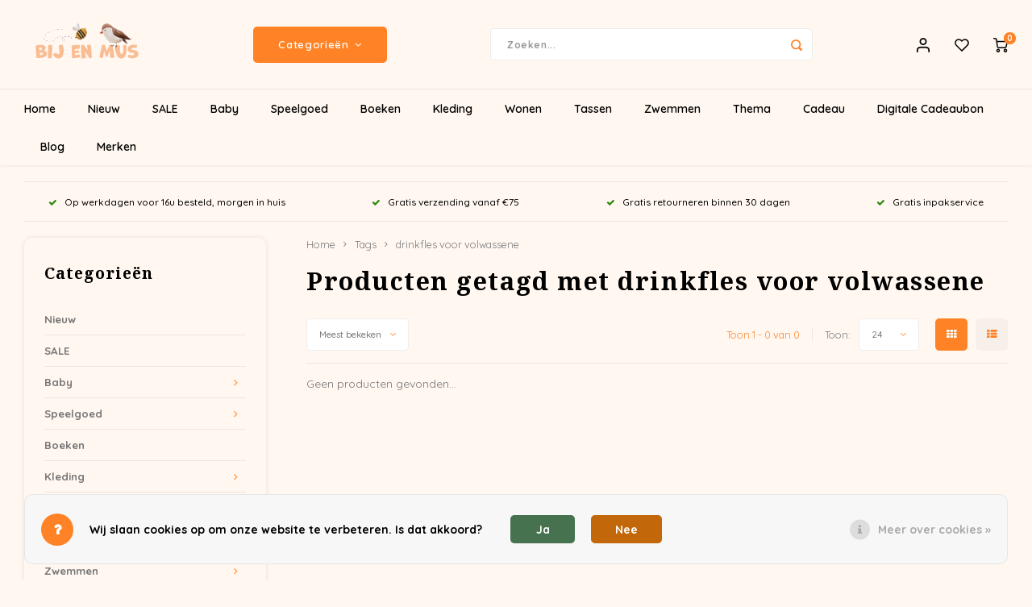

--- FILE ---
content_type: text/html;charset=utf-8
request_url: https://www.bijenmus.nl/tags/drinkfles-voor-volwassene/
body_size: 21872
content:
<!DOCTYPE html>
<html lang="nl">
	
  <head>
    
        
    <meta charset="utf-8"/>
<!-- [START] 'blocks/head.rain' -->
<!--

  (c) 2008-2026 Lightspeed Netherlands B.V.
  http://www.lightspeedhq.com
  Generated: 23-01-2026 @ 06:12:42

-->
<link rel="canonical" href="https://www.bijenmus.nl/tags/drinkfles-voor-volwassene/"/>
<link rel="alternate" href="https://www.bijenmus.nl/index.rss" type="application/rss+xml" title="Nieuwe producten"/>
<link href="https://cdn.webshopapp.com/assets/cookielaw.css?2025-02-20" rel="stylesheet" type="text/css"/>
<meta name="robots" content="noodp,noydir"/>
<meta name="google-site-verification" content="jZjgqI3H2u4kT9QamF1l3FLT07sypmvAZUG_UmvZZGQ"/>
<meta property="og:url" content="https://www.bijenmus.nl/tags/drinkfles-voor-volwassene/?source=facebook"/>
<meta property="og:site_name" content="Bij en Mus"/>
<meta property="og:title" content="drinkfles voor volwassene"/>
<meta property="og:description" content="De mooiste merken kinderkleding en babykleding, speelgoed en lifestyle producten.  Shop online of in onze woonboerderij in het buitengebied van Meppel."/>
<script>
(function(w,d,s,l,i){w[l]=w[l]||[];w[l].push({'gtm.start':
new Date().getTime(),event:'gtm.js'});var f=d.getElementsByTagName(s)[0],
j=d.createElement(s),dl=l!='dataLayer'?'&l='+l:'';j.async=true;j.src=
'https://www.googletagmanager.com/gtm.js?id='+i+dl;f.parentNode.insertBefore(j,f);
})(window,document,'script','dataLayer','GTM-NKTCR5J');
</script>
<script>
<meta name="p:domain_verify" content="9652f5e68efb0e04d2afb276f1f73d6c"/>
</script>
<!--[if lt IE 9]>
<script src="https://cdn.webshopapp.com/assets/html5shiv.js?2025-02-20"></script>
<![endif]-->
<!-- [END] 'blocks/head.rain' -->
    <title>drinkfles voor volwassene - Bij en Mus</title>
    <meta name="description" content="De mooiste merken kinderkleding en babykleding, speelgoed en lifestyle producten.  Shop online of in onze woonboerderij in het buitengebied van Meppel." />
    <meta name="keywords" content="drinkfles, voor, volwassene" />
    <meta http-equiv="X-UA-Compatible" content="IE=edge,chrome=1">
    <meta name="viewport" content="width=device-width, initial-scale=1.0">
    <meta name="apple-mobile-web-app-capable" content="yes">
    <meta name="apple-mobile-web-app-status-bar-style" content="black">
    <meta property="fb:app_id" content="966242223397117"/>
    <meta name="viewport" content="width=device-width, initial-scale=1, maximum-scale=1, user-scalable=0"/>
    <meta name="apple-mobile-web-app-capable" content="yes">
    <meta name="HandheldFriendly" content="true" /> 
		<meta name="apple-mobile-web-app-title" content="Bij en Mus">
  
		<link rel="apple-touch-icon-precomposed" href="https://cdn.webshopapp.com/shops/293729/themes/179520/assets/homescreen-icon.jpg?20260121160006"/> 
  
    <link rel="shortcut icon" href="https://cdn.webshopapp.com/shops/293729/themes/179520/v/2678743/assets/favicon.ico?20250714164509" type="image/x-icon" />
    <link href='//fonts.googleapis.com/css?family=Quicksand:400,300,500,600,700,800,900' rel='stylesheet' type='text/css'>
    <link href='//fonts.googleapis.com/css?family=Noto%20Serif:400,300,500,600,700,800,900' rel='stylesheet' type='text/css'>
    <link rel="stylesheet" href="https://cdn.webshopapp.com/shops/293729/themes/179520/assets/bootstrap.css?20260121160006" />
    <link rel="stylesheet" href="https://cdn.webshopapp.com/shops/293729/themes/179520/assets/font-awesome-min.css?20260121160006" />
  	  	<link href="https://cdn.webshopapp.com/shops/293729/themes/179520/assets/gibbon-icons.css?20260121160006" rel="stylesheet">
    <link rel="stylesheet" href="https://cdn.webshopapp.com/shops/293729/themes/179520/assets/owl-carousel-min.css?20260121160006" />  
    <link rel="stylesheet" href="https://cdn.webshopapp.com/shops/293729/themes/179520/assets/semantic.css?20260121160006" />  
    <link rel="stylesheet" href="https://cdn.webshopapp.com/shops/293729/themes/179520/assets/jquery-fancybox-min.css?20260121160006" /> 
    <link rel="stylesheet" href="https://cdn.webshopapp.com/shops/293729/themes/179520/assets/style.css?20260121160006?676" /> 
    <link rel="stylesheet" href="https://cdn.webshopapp.com/shops/293729/themes/179520/assets/settings.css?20260121160006" />  
    <link rel="stylesheet" href="https://cdn.webshopapp.com/assets/gui-2-0.css?2025-02-20" />
    <link rel="stylesheet" href="https://cdn.webshopapp.com/assets/gui-responsive-2-0.css?2025-02-20" />   
    <link rel="stylesheet" href="https://cdn.webshopapp.com/shops/293729/themes/179520/assets/custom.css?20260121160006" />

    <script src="https://cdn.webshopapp.com/assets/jquery-1-9-1.js?2025-02-20"></script>
    <script src="https://cdn.webshopapp.com/assets/jquery-ui-1-10-1.js?2025-02-20"></script>
    
   
    <script src="https://cdn.webshopapp.com/shops/293729/themes/179520/assets/bootstrap.js?20260121160006"></script>
    <script src="https://cdn.webshopapp.com/shops/293729/themes/179520/assets/owl-carousel-min.js?20260121160006"></script>
    <script src="https://cdn.webshopapp.com/shops/293729/themes/179520/assets/semantic.js?20260121160006"></script>
    <script src="https://cdn.webshopapp.com/shops/293729/themes/179520/assets/jquery-fancybox-min.js?20260121160006"></script>
    <script src="https://cdn.webshopapp.com/shops/293729/themes/179520/assets/moment.js?20260121160006"></script>  
    <script src="https://cdn.webshopapp.com/shops/293729/themes/179520/assets/js-cookie.js?20260121160006"></script>
    <script src="https://cdn.webshopapp.com/shops/293729/themes/179520/assets/jquery-countdown-min.js?20260121160006"></script>
  	<script src="https://cdn.webshopapp.com/shops/293729/themes/179520/assets/masonry.js?20260121160006"></script>
    <script src="https://cdn.webshopapp.com/shops/293729/themes/179520/assets/global.js?20260121160006?1000"></script>
  	<script src="//cdnjs.cloudflare.com/ajax/libs/jqueryui-touch-punch/0.2.3/jquery.ui.touch-punch.min.js"></script>
    
    <script src="https://cdn.webshopapp.com/shops/293729/themes/179520/assets/jcarousel.js?20260121160006"></script>
    <script src="https://cdn.webshopapp.com/assets/gui.js?2025-02-20"></script>
    <script src="https://cdn.webshopapp.com/assets/gui-responsive-2-0.js?2025-02-20"></script>
    
        
    
    <!--[if lt IE 9]>
    <link rel="stylesheet" href="https://cdn.webshopapp.com/shops/293729/themes/179520/assets/style-ie.css?20260121160006" />
    <![endif]-->
  </head>  <body ><script type="application/ld+json">
[
			{
    "@context": "http://schema.org",
    "@type": "BreadcrumbList",
    "itemListElement":
    [
      {
        "@type": "ListItem",
        "position": 1,
        "item": {
        	"@id": "https://www.bijenmus.nl/",
        	"name": "Home"
        }
      },
    	    	{
    		"@type": "ListItem",
     		"position": 2,
     		"item":	{
      		"@id": "https://www.bijenmus.nl/tags/",
      		"name": "Tags"
    		}
    	},    	    	{
    		"@type": "ListItem",
     		"position": 3,
     		"item":	{
      		"@id": "https://www.bijenmus.nl/tags/drinkfles-voor-volwassene/",
      		"name": "drinkfles voor volwassene"
    		}
    	}    	    ]
  },
      
        
    {
  "@context": "http://schema.org",
  "@id": "https://www.bijenmus.nl/#Organization",
  "@type": "Organization",
  "url": "https://www.bijenmus.nl/", 
  "name": "Bij en Mus",
  "logo": "https://cdn.webshopapp.com/shops/293729/themes/179520/v/2678738/assets/logo.png?20250714160444",
  "telephone": "0522 20 22 70",
  "email": ""
  ,
  "aggregateRating": {
        "@type": "AggregateRating",
        "bestRating": "10",
        "worstRating": "1",
        "ratingValue": "5.0",
        "reviewCount": "324",
        "url":"https://share.google/rr45K02l861tmy6cH"
    }
      }
  ]
</script><div class="cart-messages hidden"><ul></ul></div><div id="cart-popup" class="cart-popup mobile-popup" data-popup="cart"><div class="popup-inner"><div class="inner cart-wrap"><div class="table"><div class="title-wrap"><div class="title-small title-font">Winkelwagen</div><div class="close-cart-mobile visible-xs"><a href="javascript:;" class="close-mobile-popup" data-fancybox-close><i class="fa fa-close"></i></a></div></div><div class="empty-cart">
      	Geen producten gevonden...
      </div><div class="table-wrap"><form id="gui-form-cart" action="https://www.bijenmus.nl/cart/update/" method="post"><table></table></form></div><div class="shipping-discount hidden"><div class="discount-block"><form class="gui-form-discount" action="https://www.bijenmus.nl/cart/setDiscount/" method="post"><input class="standard-input" type="text" name="code" placeholder="Kortingscode"><a class="btn btn-small accent add-discount"  href="javascript:;"><i class="fa fa-plus"></i></a></form></div><a href="https://www.bijenmus.nl/cart/?shipping" class="btn accent btn-small hidden-xs">Verzendkosten berekenen</a></div></div><div class="totals-wrap"><div class="totals"><div class="title-small title-font hidden-xs"><span data-cart-items>0</span> artikelen</div><table><tr><td>Totaal excl. btw</td><td data-cart-total-excl>€0,00</td></tr><tr><td>BTW</td><td data-cart-total-vat>€0,00</td></tr><tr><td>Totaal</td><td data-cart-total-incl>€0,00</td></tr></table><div class="buttons"><a class="btn accent" href="https://www.bijenmus.nl/checkout/">Naar de kassa</a><a class="btn light hidden-xs" href="javascript:;" data-fancybox-close>Ga verder met winkelen</a></div></div><div class="payments hidden-xs"><a href="https://www.bijenmus.nl/service/payment-methods/" title="Betaalmethoden"><img src="https://cdn.webshopapp.com/shops/293729/themes/179520/assets/ideal.png?20260121160006" alt="iDEAL" /></a><a href="https://www.bijenmus.nl/service/payment-methods/" title="Betaalmethoden"><img src="https://cdn.webshopapp.com/shops/293729/themes/179520/assets/mistercash.png?20260121160006" alt="Bancontact" /></a><a href="https://www.bijenmus.nl/service/payment-methods/" title="Betaalmethoden"><img src="https://cdn.webshopapp.com/shops/293729/themes/179520/assets/mastercard.png?20260121160006" alt="MasterCard" /></a><a href="https://www.bijenmus.nl/service/payment-methods/" title="Betaalmethoden"><img src="https://cdn.webshopapp.com/shops/293729/themes/179520/assets/visa.png?20260121160006" alt="Visa" /></a></div></div></div></div><div class="close-popup hidden-xs"><div class="close-popup-inner"><a href="javascript:;" class="close-mobile-popup" data-fancybox-close>
        Sluiten
      </a></div></div></div><div id="login-popup" class="mobile-popup" data-popup="login"><div class="popup-inner"><div class="title-small title-font">Inloggen</div><form class="formLogin" id="formLogin" action="https://www.bijenmus.nl/account/loginPost/?return=https%3A%2F%2Fwww.bijenmus.nl%2Ftags%2Fdrinkfles-voor-volwassene%2F" method="post"><input type="hidden" name="key" value="a62cae765b90c3e2040e6af84e39c891" /><input type="hidden" name="type" value="login" /><input type="submit" hidden/><input type="text" name="email" id="formLoginEmail" value="" placeholder="E-mailadres" class="standard-input" /><input type="password" name="password" id="formLoginPassword" value="" placeholder="Wachtwoord" class="standard-input"/><div class="buttons"><a class="btn accent" href="#" onclick="$('#formLogin').submit(); return false;" title="Inloggen">Inloggen</a><a class="btn facebook" rel="nofollow" onclick="gui_facebook('https://www.bijenmus.nl/account/loginFacebook/?return=https%3A%2F%2Fwww.bijenmus.nl%2Ftags%2Fdrinkfles-voor-volwassene%2F'); return false;">Login with Facebook</a></div></form><div class="options"><a class="forgot-pw" href="https://www.bijenmus.nl/account/password/">Wachtwoord vergeten?</a><span class="or">of</span><a class="no-account" href="https://www.bijenmus.nl/account/register/">Nog geen account? Klik</a></div></div><div class="close-popup"><div class="close-popup-inner"><a href="javascript:;" class="close-mobile-popup" data-fancybox-close>
        Sluiten
      </a></div></div></div><div id="language-currency-popup" class="language-currency-popup mobile-popup"><div class="popup-inner"><div class="language-section"><div class="title-small title-font">Taal</div><div class="options-wrap"><div class="option active"><a href="https://www.bijenmus.nl/go/category/"><div class="inner"><div class="icon"><img src="https://cdn.webshopapp.com/shops/293729/themes/179520/assets/flag-nl.svg?20260121160006" alt="flag-Nederlands"></div><div class="text">Nederlands</div></div></a></div></div></div><div class="close-popup"><div class="close-popup-inner"><a href="javascript:;" class="close-mobile-popup" data-fancybox-close>
          Sluiten
        </a></div></div></div></div><div class="mobile-menu mobile-popup" data-popup="menu"><div class="popup-inner"><div class="menu-wrap"><div class="breads">Hoofdmenu</div><div class="title-small title-font">Categorieën</div><div class="menu"><ul><li class=""><a class="normal-link" href="https://www.bijenmus.nl/nieuw/">Nieuw</a></li><li class=""><a class="normal-link" href="https://www.bijenmus.nl/sale/">SALE</a></li><li class=""><a class="normal-link" href="https://www.bijenmus.nl/baby/">Baby<span class="more-cats"><i class="fa fa-chevron-right"></i></span></a><div class="subs"><div class="breads">Hoofdmenu / baby</div><div class="title-small title-font text-center subs-back"><i class="fa fa-chevron-left"></i>Baby</div><ul class=""><li class=""><a class="normal-link" href="https://www.bijenmus.nl/baby/babykamer/">Babykamer</a></li><li class=""><a class="normal-link" href="https://www.bijenmus.nl/baby/kleding/">Kleding<span class="more-cats"><i class="fa fa-chevron-right"></i></span></a><div class="subs"><div class="breads">Hoofdmenu / baby / babykamer / kleding</div><div class="title-small title-font text-center subs-back"><i class="fa fa-chevron-left"></i>Kleding</div><ul class=""><li class=""><a class="normal-link" href="https://www.bijenmus.nl/baby/kleding/broekjes/">Broekjes</a></li><li class=""><a class="normal-link" href="https://www.bijenmus.nl/baby/kleding/truitjes-shirtjes/">Truitjes + shirtjes</a></li><li class=""><a class="normal-link" href="https://www.bijenmus.nl/baby/kleding/wolletjes/">Wolletjes</a></li><li class=""><a class="normal-link" href="https://www.bijenmus.nl/baby/kleding/accessoires/">Accessoires</a></li></ul></div></li><li class=""><a class="normal-link" href="https://www.bijenmus.nl/baby/spenen/">Spenen</a></li><li class=""><a class="normal-link" href="https://www.bijenmus.nl/baby/speelgoed/">Speelgoed</a></li></ul></div></li><li class=""><a class="normal-link" href="https://www.bijenmus.nl/speelgoed/">Speelgoed<span class="more-cats"><i class="fa fa-chevron-right"></i></span></a><div class="subs"><div class="breads">Hoofdmenu / speelgoed</div><div class="title-small title-font text-center subs-back"><i class="fa fa-chevron-left"></i>Speelgoed</div><ul class=""><li class=""><a class="normal-link" href="https://www.bijenmus.nl/speelgoed/baby-speelgoed/">Baby speelgoed</a></li><li class=""><a class="normal-link" href="https://www.bijenmus.nl/speelgoed/badspeelgoed/">Badspeelgoed</a></li><li class=""><a class="normal-link" href="https://www.bijenmus.nl/speelgoed/buiten-spelen/">Buiten spelen</a></li><li class=""><a class="normal-link" href="https://www.bijenmus.nl/speelgoed/creatief/">Creatief</a></li><li class=""><a class="normal-link" href="https://www.bijenmus.nl/speelgoed/elektronica/">Elektronica</a></li><li class=""><a class="normal-link" href="https://www.bijenmus.nl/speelgoed/houten-speelgoed/">Houten speelgoed</a></li><li class=""><a class="normal-link" href="https://www.bijenmus.nl/speelgoed/knuffels/">Knuffels</a></li><li class=""><a class="normal-link" href="https://www.bijenmus.nl/speelgoed/maileg/">Maileg</a></li><li class=""><a class="normal-link" href="https://www.bijenmus.nl/speelgoed/magneetspeelgoed/">Magneetspeelgoed</a></li><li class=""><a class="normal-link" href="https://www.bijenmus.nl/speelgoed/make-up/">Make-up</a></li><li class=""><a class="normal-link" href="https://www.bijenmus.nl/speelgoed/open-ended-play/">Open ended play</a></li><li class=""><a class="normal-link" href="https://www.bijenmus.nl/speelgoed/poppen/">Poppen<span class="more-cats"><i class="fa fa-chevron-right"></i></span></a><div class="subs"><div class="breads">Hoofdmenu / speelgoed / baby speelgoed / badspeelgoed / buiten spelen / creatief / elektronica / houten speelgoed / knuffels / maileg / magneetspeelgoed / make-up / open ended play / poppen</div><div class="title-small title-font text-center subs-back"><i class="fa fa-chevron-left"></i>Poppen</div><ul class=""><li class=""><a class="normal-link" href="https://www.bijenmus.nl/speelgoed/poppen/poppenkleding/">Poppenkleding</a></li><li class=""><a class="normal-link" href="https://www.bijenmus.nl/speelgoed/poppen/accessoires/">Accessoires</a></li></ul></div></li><li class=""><a class="normal-link" href="https://www.bijenmus.nl/speelgoed/sensorisch-spel/">Sensorisch spel</a></li><li class=""><a class="normal-link" href="https://www.bijenmus.nl/speelgoed/spellen-puzzels/">Spellen + puzzels</a></li><li class=""><a class="normal-link" href="https://www.bijenmus.nl/speelgoed/voertuigen/">Voertuigen</a></li><li class=""><a class="normal-link" href="https://www.bijenmus.nl/speelgoed/rollenspel-verkleden/">Rollenspel / Verkleden</a></li></ul></div></li><li class=""><a class="normal-link" href="https://www.bijenmus.nl/boeken/">Boeken</a></li><li class=""><a class="normal-link" href="https://www.bijenmus.nl/kleding/">Kleding<span class="more-cats"><i class="fa fa-chevron-right"></i></span></a><div class="subs"><div class="breads">Hoofdmenu / kleding</div><div class="title-small title-font text-center subs-back"><i class="fa fa-chevron-left"></i>Kleding</div><ul class=""><li class=""><a class="normal-link" href="https://www.bijenmus.nl/kleding/babykleding/">Babykleding<span class="more-cats"><i class="fa fa-chevron-right"></i></span></a><div class="subs"><div class="breads">Hoofdmenu / kleding / babykleding</div><div class="title-small title-font text-center subs-back"><i class="fa fa-chevron-left"></i>Babykleding</div><ul class=""><li class=""><a class="normal-link" href="https://www.bijenmus.nl/kleding/babykleding/broekjes/">Broekjes</a></li><li class=""><a class="normal-link" href="https://www.bijenmus.nl/kleding/babykleding/truitjes-shirtjes/">Truitjes + shirtjes</a></li><li class=""><a class="normal-link" href="https://www.bijenmus.nl/kleding/babykleding/wolletjes/">Wolletjes</a></li></ul></div></li><li class=""><a class="normal-link" href="https://www.bijenmus.nl/kleding/meisjeskleding/">Meisjeskleding<span class="more-cats"><i class="fa fa-chevron-right"></i></span></a><div class="subs"><div class="breads">Hoofdmenu / kleding / babykleding / meisjeskleding</div><div class="title-small title-font text-center subs-back"><i class="fa fa-chevron-left"></i>Meisjeskleding</div><ul class=""><li class=""><a class="normal-link" href="https://www.bijenmus.nl/kleding/meisjeskleding/broeken/">Broeken</a></li><li class=""><a class="normal-link" href="https://www.bijenmus.nl/kleding/meisjeskleding/shirts/">Shirts</a></li><li class=""><a class="normal-link" href="https://www.bijenmus.nl/kleding/meisjeskleding/rokken/">Rokken</a></li></ul></div></li><li class=""><a class="normal-link" href="https://www.bijenmus.nl/kleding/jongenskleding/">Jongenskleding<span class="more-cats"><i class="fa fa-chevron-right"></i></span></a><div class="subs"><div class="breads">Hoofdmenu / kleding / babykleding / meisjeskleding / jongenskleding</div><div class="title-small title-font text-center subs-back"><i class="fa fa-chevron-left"></i>Jongenskleding</div><ul class=""><li class=""><a class="normal-link" href="https://www.bijenmus.nl/kleding/jongenskleding/broeken/">Broeken</a></li><li class=""><a class="normal-link" href="https://www.bijenmus.nl/kleding/jongenskleding/shirts/">Shirts</a></li></ul></div></li><li class=""><a class="normal-link" href="https://www.bijenmus.nl/kleding/sokken-maillots/">Sokken + maillots</a></li><li class=""><a class="normal-link" href="https://www.bijenmus.nl/kleding/sloffen/">Sloffen</a></li><li class=""><a class="normal-link" href="https://www.bijenmus.nl/kleding/laarzen/">Laarzen</a></li><li class=""><a class="normal-link" href="https://www.bijenmus.nl/kleding/mutsen-sjaals-handschoenen/">Mutsen + sjaals + handschoenen</a></li><li class=""><a class="normal-link" href="https://www.bijenmus.nl/kleding/hoeden-petten/">Hoeden + petten</a></li><li class=""><a class="normal-link" href="https://www.bijenmus.nl/kleding/zonnebrillen/">Zonnebrillen</a></li><li class=""><a class="normal-link" href="https://www.bijenmus.nl/kleding/haaraccessoires/">Haaraccessoires</a></li><li class=""><a class="normal-link" href="https://www.bijenmus.nl/kleding/sieraden/">Sieraden</a></li></ul></div></li><li class=""><a class="normal-link" href="https://www.bijenmus.nl/wonen/">Wonen<span class="more-cats"><i class="fa fa-chevron-right"></i></span></a><div class="subs"><div class="breads">Hoofdmenu / wonen</div><div class="title-small title-font text-center subs-back"><i class="fa fa-chevron-left"></i>Wonen</div><ul class=""><li class=""><a class="normal-link" href="https://www.bijenmus.nl/wonen/kinderkamer/">Kinderkamer</a></li><li class=""><a class="normal-link" href="https://www.bijenmus.nl/wonen/eten-drinken/">Eten + drinken</a></li><li class=""><a class="normal-link" href="https://www.bijenmus.nl/wonen/slapen/">Slapen</a></li><li class=""><a class="normal-link" href="https://www.bijenmus.nl/wonen/plantgeluk/">Plantgeluk<span class="more-cats"><i class="fa fa-chevron-right"></i></span></a><div class="subs"><div class="breads">Hoofdmenu / wonen / kinderkamer / eten + drinken / slapen / plantgeluk</div><div class="title-small title-font text-center subs-back"><i class="fa fa-chevron-left"></i>Plantgeluk</div><ul class=""><li class=""><a class="normal-link" href="https://www.bijenmus.nl/wonen/plantgeluk/zaai-en-pootgoed/">Zaai- en pootgoed</a></li><li class=""><a class="normal-link" href="https://www.bijenmus.nl/wonen/plantgeluk/potterie/">Potterie</a></li></ul></div></li></ul></div></li><li class=""><a class="normal-link" href="https://www.bijenmus.nl/tassen/">Tassen<span class="more-cats"><i class="fa fa-chevron-right"></i></span></a><div class="subs"><div class="breads">Hoofdmenu / tassen</div><div class="title-small title-font text-center subs-back"><i class="fa fa-chevron-left"></i>Tassen</div><ul class=""><li class=""><a class="normal-link" href="https://www.bijenmus.nl/tassen/kindertassen/">Kindertassen</a></li><li class=""><a class="normal-link" href="https://www.bijenmus.nl/tassen/rugzakken/">Rugzakken</a></li><li class=""><a class="normal-link" href="https://www.bijenmus.nl/tassen/luiertassen/">Luiertassen</a></li></ul></div></li><li class=""><a class="normal-link" href="https://www.bijenmus.nl/zwemmen/">Zwemmen<span class="more-cats"><i class="fa fa-chevron-right"></i></span></a><div class="subs"><div class="breads">Hoofdmenu / zwemmen</div><div class="title-small title-font text-center subs-back"><i class="fa fa-chevron-left"></i>Zwemmen</div><ul class=""><li class=""><a class="normal-link" href="https://www.bijenmus.nl/zwemmen/zwemkleding/">Zwemkleding</a></li><li class=""><a class="normal-link" href="https://www.bijenmus.nl/zwemmen/zwemluiers/">Zwemluiers</a></li><li class=""><a class="normal-link" href="https://www.bijenmus.nl/zwemmen/zwemaccessoires/">Zwemaccessoires</a></li></ul></div></li><li class=""><a class="normal-link" href="https://www.bijenmus.nl/thema/">Thema<span class="more-cats"><i class="fa fa-chevron-right"></i></span></a><div class="subs"><div class="breads">Hoofdmenu / thema</div><div class="title-small title-font text-center subs-back"><i class="fa fa-chevron-left"></i>Thema</div><ul class=""><li class=""><a class="normal-link" href="https://www.bijenmus.nl/thema/duurzaamheid/">Duurzaamheid</a></li><li class=""><a class="normal-link" href="https://www.bijenmus.nl/thema/winter/">Winter</a></li></ul></div></li><li class=""><a class="normal-link" href="https://www.bijenmus.nl/cadeau/">Cadeau<span class="more-cats"><i class="fa fa-chevron-right"></i></span></a><div class="subs"><div class="breads">Hoofdmenu / cadeau</div><div class="title-small title-font text-center subs-back"><i class="fa fa-chevron-left"></i>Cadeau</div><ul class=""><li class=""><a class="normal-link" href="https://www.bijenmus.nl/cadeau/wenskaarten/">Wenskaarten</a></li><li class=""><a class="normal-link" href="https://www.bijenmus.nl/cadeau/kraamcadeaus/">Kraamcadeaus</a></li><li class=""><a class="normal-link" href="https://www.bijenmus.nl/cadeau/verjaardag/">Verjaardag<span class="more-cats"><i class="fa fa-chevron-right"></i></span></a><div class="subs"><div class="breads">Hoofdmenu / cadeau / wenskaarten / kraamcadeaus / verjaardag</div><div class="title-small title-font text-center subs-back"><i class="fa fa-chevron-left"></i>Verjaardag</div><ul class=""><li class=""><a class="normal-link" href="https://www.bijenmus.nl/cadeau/verjaardag/1-jaar-meisje/">1 jaar meisje</a></li><li class=""><a class="normal-link" href="https://www.bijenmus.nl/cadeau/verjaardag/1-jaar-jongen/">1 jaar jongen</a></li><li class=""><a class="normal-link" href="https://www.bijenmus.nl/cadeau/verjaardag/2-3-jaar-meisje/">2-3 jaar meisje</a></li><li class=""><a class="normal-link" href="https://www.bijenmus.nl/cadeau/verjaardag/2-3-jaar-jongen/">2-3 jaar jongen</a></li><li class=""><a class="normal-link" href="https://www.bijenmus.nl/cadeau/verjaardag/4-5-jaar-meisje/">4-5 jaar meisje</a></li><li class=""><a class="normal-link" href="https://www.bijenmus.nl/cadeau/verjaardag/4-5-jaar-jongen/">4-5 jaar jongen</a></li><li class=""><a class="normal-link" href="https://www.bijenmus.nl/cadeau/verjaardag/6-jaar/">6+ jaar</a></li></ul></div></li><li class=""><a class="normal-link" href="https://www.bijenmus.nl/cadeau/fysieke-cadeaubon/">Fysieke Cadeaubon</a></li></ul></div></li><li class=""><a href="https://www.bijenmus.nl/buy-gift-card/">Digitale Cadeaubon</a></li><li class=""><a href="https://www.bijenmus.nl/blogs/blog/">Blog</a></li><li class=""><a href="https://www.bijenmus.nl/brands/">Merken</a></li></ul><ul><li class="highlight hidden-sm"><a class="open-mobile-slide" data-popup="login" href="javascript:;">Inloggen</a></li></ul></div></div></div><div class="close-popup dark"><div class="close-popup-inner"><a href="javascript:;" class="close-mobile-popup" data-fancybox-close>
        Sluiten
      </a></div></div></div><header id="header" class="with-large-logo"><div class="main-header"><div class="container"><div class="inner"><div class="logo large-logo align-middle"><a href="https://www.bijenmus.nl/"><img src="https://cdn.webshopapp.com/shops/293729/themes/179520/v/2678738/assets/logo.png?20250714160444" alt="Bij en Mus"></a></div><div class="vertical-menu-wrap hidden-xs hidden-md hidden-lg"><div class="btn-wrap"><a class="btn accent vertical-menu-btn open-mobile-slide" data-popup="menu" data-main-link href="javascript:;">Categorieën<i class="fa fa-angle-down"></i></a></div></div><div class="vertical-menu-wrap hidden-xs hidden-sm  "><div class="btn-wrap"><a class="btn accent vertical-menu-btn open-vertical-menu">Categorieën<i class="fa fa-angle-down"></i></a><div class="vertical-menu"><ul><li class=""><a class="" href="https://www.bijenmus.nl/nieuw/"><div class="category-wrap"><img src="https://cdn.webshopapp.com/shops/293729/files/488900784/100x100x1/nieuw.jpg" alt="Nieuw">
                                            Nieuw
                    </div></a></li><li class=""><a class="" href="https://www.bijenmus.nl/sale/"><div class="category-wrap"><img src="https://cdn.webshopapp.com/shops/293729/files/406364407/100x100x1/sale.jpg" alt="SALE">
                                            SALE
                    </div></a></li><li class=""><a class="" href="https://www.bijenmus.nl/baby/"><div class="category-wrap"><img src="https://cdn.webshopapp.com/shops/293729/files/482772514/100x100x1/baby.jpg" alt="Baby">
                                            Baby
                    </div><i class="fa fa-chevron-right arrow-right"></i></a><div class="subs"><ul><li class="subs-title"><a class="" href="https://www.bijenmus.nl/baby/">Baby</a></li><li class=""><a class="" href="https://www.bijenmus.nl/baby/babykamer/"><div>
                            Babykamer
                          </div></a></li><li class=""><a class="" href="https://www.bijenmus.nl/baby/kleding/"><div>
                            Kleding
                          </div><i class="fa fa-chevron-right arrow-right"></i></a><div class="subs"><ul><li class="subs-title"><a class="" href="https://www.bijenmus.nl/baby/kleding/">Kleding</a></li><li class=""><a class="" href="https://www.bijenmus.nl/baby/kleding/broekjes/"><div>
                                  Broekjes
                                </div></a></li><li class=""><a class="" href="https://www.bijenmus.nl/baby/kleding/truitjes-shirtjes/"><div>
                                  Truitjes + shirtjes
                                </div></a></li><li class=""><a class="" href="https://www.bijenmus.nl/baby/kleding/wolletjes/"><div>
                                  Wolletjes
                                </div></a></li><li class=""><a class="" href="https://www.bijenmus.nl/baby/kleding/accessoires/"><div>
                                  Accessoires
                                </div></a></li></ul></div></li><li class=""><a class="" href="https://www.bijenmus.nl/baby/spenen/"><div>
                            Spenen
                          </div></a></li><li class=""><a class="" href="https://www.bijenmus.nl/baby/speelgoed/"><div>
                            Speelgoed
                          </div></a></li></ul></div></li><li class=""><a class="" href="https://www.bijenmus.nl/speelgoed/"><div class="category-wrap"><img src="https://cdn.webshopapp.com/shops/293729/files/480496237/100x100x1/speelgoed.jpg" alt="Speelgoed">
                                            Speelgoed
                    </div><i class="fa fa-chevron-right arrow-right"></i></a><div class="subs"><ul><li class="subs-title"><a class="" href="https://www.bijenmus.nl/speelgoed/">Speelgoed</a></li><li class=""><a class="" href="https://www.bijenmus.nl/speelgoed/baby-speelgoed/"><div>
                            Baby speelgoed
                          </div></a></li><li class=""><a class="" href="https://www.bijenmus.nl/speelgoed/badspeelgoed/"><div>
                            Badspeelgoed
                          </div></a></li><li class=""><a class="" href="https://www.bijenmus.nl/speelgoed/buiten-spelen/"><div>
                            Buiten spelen
                          </div></a></li><li class=""><a class="" href="https://www.bijenmus.nl/speelgoed/creatief/"><div>
                            Creatief
                          </div></a></li><li class=""><a class="" href="https://www.bijenmus.nl/speelgoed/elektronica/"><div>
                            Elektronica
                          </div></a></li><li class=""><a class="" href="https://www.bijenmus.nl/speelgoed/houten-speelgoed/"><div>
                            Houten speelgoed
                          </div></a></li><li class=""><a class="" href="https://www.bijenmus.nl/speelgoed/knuffels/"><div>
                            Knuffels
                          </div></a></li><li class=""><a class="" href="https://www.bijenmus.nl/speelgoed/maileg/"><div>
                            Maileg
                          </div></a></li><li class=""><a class="" href="https://www.bijenmus.nl/speelgoed/magneetspeelgoed/"><div>
                            Magneetspeelgoed
                          </div></a></li><li class=""><a class="" href="https://www.bijenmus.nl/speelgoed/make-up/"><div>
                            Make-up
                          </div></a></li><li class=""><a class="" href="https://www.bijenmus.nl/speelgoed/open-ended-play/"><div>
                            Open ended play
                          </div></a></li><li class=""><a class="" href="https://www.bijenmus.nl/speelgoed/poppen/"><div>
                            Poppen
                          </div><i class="fa fa-chevron-right arrow-right"></i></a><div class="subs"><ul><li class="subs-title"><a class="" href="https://www.bijenmus.nl/speelgoed/poppen/">Poppen</a></li><li class=""><a class="" href="https://www.bijenmus.nl/speelgoed/poppen/poppenkleding/"><div>
                                  Poppenkleding
                                </div></a></li><li class=""><a class="" href="https://www.bijenmus.nl/speelgoed/poppen/accessoires/"><div>
                                  Accessoires
                                </div></a></li></ul></div></li><li class=""><a class="" href="https://www.bijenmus.nl/speelgoed/sensorisch-spel/"><div>
                            Sensorisch spel
                          </div></a></li><li class=""><a class="" href="https://www.bijenmus.nl/speelgoed/spellen-puzzels/"><div>
                            Spellen + puzzels
                          </div></a></li><li class=""><a class="" href="https://www.bijenmus.nl/speelgoed/voertuigen/"><div>
                            Voertuigen
                          </div></a></li><li class=""><a class="" href="https://www.bijenmus.nl/speelgoed/rollenspel-verkleden/"><div>
                            Rollenspel / Verkleden
                          </div></a></li></ul></div></li><li class=""><a class="" href="https://www.bijenmus.nl/boeken/"><div class="category-wrap"><img src="https://cdn.webshopapp.com/shops/293729/files/314737036/100x100x1/boeken.jpg" alt="Boeken">
                                            Boeken
                    </div></a></li><li class=""><a class="" href="https://www.bijenmus.nl/kleding/"><div class="category-wrap"><img src="https://cdn.webshopapp.com/shops/293729/files/426563298/100x100x1/kleding.jpg" alt="Kleding">
                                            Kleding
                    </div><i class="fa fa-chevron-right arrow-right"></i></a><div class="subs"><ul><li class="subs-title"><a class="" href="https://www.bijenmus.nl/kleding/">Kleding</a></li><li class=""><a class="" href="https://www.bijenmus.nl/kleding/babykleding/"><div>
                            Babykleding
                          </div><i class="fa fa-chevron-right arrow-right"></i></a><div class="subs"><ul><li class="subs-title"><a class="" href="https://www.bijenmus.nl/kleding/babykleding/">Babykleding</a></li><li class=""><a class="" href="https://www.bijenmus.nl/kleding/babykleding/broekjes/"><div>
                                  Broekjes
                                </div></a></li><li class=""><a class="" href="https://www.bijenmus.nl/kleding/babykleding/truitjes-shirtjes/"><div>
                                  Truitjes + shirtjes
                                </div></a></li><li class=""><a class="" href="https://www.bijenmus.nl/kleding/babykleding/wolletjes/"><div>
                                  Wolletjes
                                </div></a></li></ul></div></li><li class=""><a class="" href="https://www.bijenmus.nl/kleding/meisjeskleding/"><div>
                            Meisjeskleding
                          </div><i class="fa fa-chevron-right arrow-right"></i></a><div class="subs"><ul><li class="subs-title"><a class="" href="https://www.bijenmus.nl/kleding/meisjeskleding/">Meisjeskleding</a></li><li class=""><a class="" href="https://www.bijenmus.nl/kleding/meisjeskleding/broeken/"><div>
                                  Broeken
                                </div></a></li><li class=""><a class="" href="https://www.bijenmus.nl/kleding/meisjeskleding/shirts/"><div>
                                  Shirts
                                </div></a></li><li class=""><a class="" href="https://www.bijenmus.nl/kleding/meisjeskleding/rokken/"><div>
                                  Rokken
                                </div></a></li></ul></div></li><li class=""><a class="" href="https://www.bijenmus.nl/kleding/jongenskleding/"><div>
                            Jongenskleding
                          </div><i class="fa fa-chevron-right arrow-right"></i></a><div class="subs"><ul><li class="subs-title"><a class="" href="https://www.bijenmus.nl/kleding/jongenskleding/">Jongenskleding</a></li><li class=""><a class="" href="https://www.bijenmus.nl/kleding/jongenskleding/broeken/"><div>
                                  Broeken
                                </div></a></li><li class=""><a class="" href="https://www.bijenmus.nl/kleding/jongenskleding/shirts/"><div>
                                  Shirts
                                </div></a></li></ul></div></li><li class=""><a class="" href="https://www.bijenmus.nl/kleding/sokken-maillots/"><div>
                            Sokken + maillots
                          </div></a></li><li class=""><a class="" href="https://www.bijenmus.nl/kleding/sloffen/"><div>
                            Sloffen
                          </div></a></li><li class=""><a class="" href="https://www.bijenmus.nl/kleding/laarzen/"><div>
                            Laarzen
                          </div></a></li><li class=""><a class="" href="https://www.bijenmus.nl/kleding/mutsen-sjaals-handschoenen/"><div>
                            Mutsen + sjaals + handschoenen
                          </div></a></li><li class=""><a class="" href="https://www.bijenmus.nl/kleding/hoeden-petten/"><div>
                            Hoeden + petten
                          </div></a></li><li class=""><a class="" href="https://www.bijenmus.nl/kleding/zonnebrillen/"><div>
                            Zonnebrillen
                          </div></a></li><li class=""><a class="" href="https://www.bijenmus.nl/kleding/haaraccessoires/"><div>
                            Haaraccessoires
                          </div></a></li><li class=""><a class="" href="https://www.bijenmus.nl/kleding/sieraden/"><div>
                            Sieraden
                          </div></a></li></ul></div></li><li class=""><a class="" href="https://www.bijenmus.nl/wonen/"><div class="category-wrap"><img src="https://cdn.webshopapp.com/shops/293729/files/482771520/100x100x1/wonen.jpg" alt="Wonen">
                                            Wonen
                    </div><i class="fa fa-chevron-right arrow-right"></i></a><div class="subs"><ul><li class="subs-title"><a class="" href="https://www.bijenmus.nl/wonen/">Wonen</a></li><li class=""><a class="" href="https://www.bijenmus.nl/wonen/kinderkamer/"><div>
                            Kinderkamer
                          </div></a></li><li class=""><a class="" href="https://www.bijenmus.nl/wonen/eten-drinken/"><div>
                            Eten + drinken
                          </div></a></li><li class=""><a class="" href="https://www.bijenmus.nl/wonen/slapen/"><div>
                            Slapen
                          </div></a></li><li class=""><a class="" href="https://www.bijenmus.nl/wonen/plantgeluk/"><div>
                            Plantgeluk
                          </div><i class="fa fa-chevron-right arrow-right"></i></a><div class="subs"><ul><li class="subs-title"><a class="" href="https://www.bijenmus.nl/wonen/plantgeluk/">Plantgeluk</a></li><li class=""><a class="" href="https://www.bijenmus.nl/wonen/plantgeluk/zaai-en-pootgoed/"><div>
                                  Zaai- en pootgoed
                                </div></a></li><li class=""><a class="" href="https://www.bijenmus.nl/wonen/plantgeluk/potterie/"><div>
                                  Potterie
                                </div></a></li></ul></div></li></ul></div></li><li class=""><a class="" href="https://www.bijenmus.nl/tassen/"><div class="category-wrap"><img src="https://cdn.webshopapp.com/shops/293729/files/482771803/100x100x1/tassen.jpg" alt="Tassen">
                                            Tassen
                    </div><i class="fa fa-chevron-right arrow-right"></i></a><div class="subs"><ul><li class="subs-title"><a class="" href="https://www.bijenmus.nl/tassen/">Tassen</a></li><li class=""><a class="" href="https://www.bijenmus.nl/tassen/kindertassen/"><div>
                            Kindertassen
                          </div></a></li><li class=""><a class="" href="https://www.bijenmus.nl/tassen/rugzakken/"><div>
                            Rugzakken
                          </div></a></li><li class=""><a class="" href="https://www.bijenmus.nl/tassen/luiertassen/"><div>
                            Luiertassen
                          </div></a></li></ul></div></li><li class=""><a class="" href="https://www.bijenmus.nl/zwemmen/"><div class="category-wrap"><img src="https://cdn.webshopapp.com/shops/293729/files/482763629/100x100x1/zwemmen.jpg" alt="Zwemmen">
                                            Zwemmen
                    </div><i class="fa fa-chevron-right arrow-right"></i></a><div class="subs"><ul><li class="subs-title"><a class="" href="https://www.bijenmus.nl/zwemmen/">Zwemmen</a></li><li class=""><a class="" href="https://www.bijenmus.nl/zwemmen/zwemkleding/"><div>
                            Zwemkleding
                          </div></a></li><li class=""><a class="" href="https://www.bijenmus.nl/zwemmen/zwemluiers/"><div>
                            Zwemluiers
                          </div></a></li><li class=""><a class="" href="https://www.bijenmus.nl/zwemmen/zwemaccessoires/"><div>
                            Zwemaccessoires
                          </div></a></li></ul></div></li><li class=""><a class="" href="https://www.bijenmus.nl/thema/"><div class="category-wrap"><img src="https://cdn.webshopapp.com/shops/293729/files/482772133/100x100x1/thema.jpg" alt="Thema">
                                            Thema
                    </div><i class="fa fa-chevron-right arrow-right"></i></a><div class="subs"><ul><li class="subs-title"><a class="" href="https://www.bijenmus.nl/thema/">Thema</a></li><li class=""><a class="" href="https://www.bijenmus.nl/thema/duurzaamheid/"><div>
                            Duurzaamheid
                          </div></a></li><li class=""><a class="" href="https://www.bijenmus.nl/thema/winter/"><div>
                            Winter
                          </div></a></li></ul></div></li><li class=""><a class="" href="https://www.bijenmus.nl/cadeau/"><div class="category-wrap"><img src="https://cdn.webshopapp.com/shops/293729/files/482770770/100x100x1/cadeau.jpg" alt="Cadeau">
                                            Cadeau
                    </div><i class="fa fa-chevron-right arrow-right"></i></a><div class="subs"><ul><li class="subs-title"><a class="" href="https://www.bijenmus.nl/cadeau/">Cadeau</a></li><li class=""><a class="" href="https://www.bijenmus.nl/cadeau/wenskaarten/"><div>
                            Wenskaarten
                          </div></a></li><li class=""><a class="" href="https://www.bijenmus.nl/cadeau/kraamcadeaus/"><div>
                            Kraamcadeaus
                          </div></a></li><li class=""><a class="" href="https://www.bijenmus.nl/cadeau/verjaardag/"><div>
                            Verjaardag
                          </div><i class="fa fa-chevron-right arrow-right"></i></a><div class="subs"><ul><li class="subs-title"><a class="" href="https://www.bijenmus.nl/cadeau/verjaardag/">Verjaardag</a></li><li class=""><a class="" href="https://www.bijenmus.nl/cadeau/verjaardag/1-jaar-meisje/"><div>
                                  1 jaar meisje
                                </div></a></li><li class=""><a class="" href="https://www.bijenmus.nl/cadeau/verjaardag/1-jaar-jongen/"><div>
                                  1 jaar jongen
                                </div></a></li><li class=""><a class="" href="https://www.bijenmus.nl/cadeau/verjaardag/2-3-jaar-meisje/"><div>
                                  2-3 jaar meisje
                                </div></a></li><li class=""><a class="" href="https://www.bijenmus.nl/cadeau/verjaardag/2-3-jaar-jongen/"><div>
                                  2-3 jaar jongen
                                </div></a></li><li class=""><a class="" href="https://www.bijenmus.nl/cadeau/verjaardag/4-5-jaar-meisje/"><div>
                                  4-5 jaar meisje
                                </div></a></li><li class=""><a class="" href="https://www.bijenmus.nl/cadeau/verjaardag/4-5-jaar-jongen/"><div>
                                  4-5 jaar jongen
                                </div></a></li><li class=""><a class="" href="https://www.bijenmus.nl/cadeau/verjaardag/6-jaar/"><div>
                                  6+ jaar
                                </div></a></li></ul></div></li><li class=""><a class="" href="https://www.bijenmus.nl/cadeau/fysieke-cadeaubon/"><div>
                            Fysieke Cadeaubon
                          </div></a></li></ul></div></li><li class=""><a class="" href="https://www.bijenmus.nl/blogs/blog/"><div><img src="https://cdn.webshopapp.com/shops/293729/files/426215869/100x100x1/alles-wat-je-wilt-weten-over-maileg.jpg" alt="Alles wat je wilt weten over Maileg">
                                                                  Blog
                    </div></a></li></ul></div></div><div class="vertical-menu-overlay general-overlay"></div></div><div class="search-bar hidden-xs"><form action="https://www.bijenmus.nl/search/" method="get" id="formSearch"  class="search-form"  data-search-type="desktop"><div class="relative search-wrap"><input type="text" name="q" autocomplete="off"  value="" placeholder="Zoeken..." class="standard-input" data-input="desktop"/><span onclick="$(this).closest('form').submit();" title="Zoeken" class="icon icon-search"><i class="sm sm-search"></i></span><span onclick="$(this).closest('form').find('input').val('').trigger('keyup');" class="icon icon-hide-search hidden"><i class="fa fa-close"></i></span></div><div class="search-overlay general-overlay"></div></form></div><div class="icons hidden-xs"><ul><li class="hidden-xs"><a href="#login-popup" data-fancybox><i class="sm sm-user"></i></a></li><li class="hidden-xs"><a href="#login-popup" data-fancybox><div class="icon-wrap"><i class="sm sm-heart-o"></i><div class="items" data-wishlist-items></div></div></a></li><li><a href="#cart-popup" data-fancybox><div class="icon-wrap"><i class="sm sm-cart"></i><div class="items" data-cart-items>0</div></div></a></li></ul></div></div></div><div class="search-autocomplete hidden-xs" data-search-type="desktop"><div class="container"><div class="box"><div class="title-small title-font">Zoekresultaten voor "<span data-search-query></span>"</div><div class="inner-wrap"><div class="side  filter-style-classic"><div class="filter-scroll-wrap"><div class="filter-scroll"><div class="subtitle title-font">Filters</div><form data-search-type="desktop"><div class="filter-boxes"><div class="filter-wrap sort"><select name="sort" class="custom-select"></select></div></div><div class="filter-boxes custom-filters"></div></form></div></div></div><div class="results"><div class="feat-categories hidden"><div class="subtitle title-font">Categorieën</div><div class="cats"><ul></ul></div></div><div class="search-products products-livesearch row"></div><div class="more"><a href="#" class="btn accent">Bekijk alle resultaten <span>(0)</span></a></div><div class="notfound">Geen producten gevonden...</div></div></div></div></div></div></div><div class="main-menu hidden-sm hidden-xs"><div class="container"><ul><li class=""><a href="https://www.bijenmus.nl/">Home</a></li><li class=" relative"><a href="https://www.bijenmus.nl/nieuw/">Nieuw</a></li><li class=" relative"><a href="https://www.bijenmus.nl/sale/">SALE</a></li><li class=" relative"><a href="https://www.bijenmus.nl/baby/">Baby</a><div class="simple-menu-wrap"><ul class="simple-menu block-shadow"><li class=""><a href="https://www.bijenmus.nl/baby/babykamer/">Babykamer</a></li><li class=""><a href="https://www.bijenmus.nl/baby/kleding/">Kleding</a><ul class="block-shadow"><li class=""><a href="https://www.bijenmus.nl/baby/kleding/broekjes/">Broekjes</a></li><li class=""><a href="https://www.bijenmus.nl/baby/kleding/truitjes-shirtjes/">Truitjes + shirtjes</a></li><li class=""><a href="https://www.bijenmus.nl/baby/kleding/wolletjes/">Wolletjes</a></li><li class=""><a href="https://www.bijenmus.nl/baby/kleding/accessoires/">Accessoires</a></li></ul></li><li class=""><a href="https://www.bijenmus.nl/baby/spenen/">Spenen</a></li><li class=""><a href="https://www.bijenmus.nl/baby/speelgoed/">Speelgoed</a></li></ul></div></li><li class=" relative"><a href="https://www.bijenmus.nl/speelgoed/">Speelgoed</a><div class="simple-menu-wrap"><ul class="simple-menu block-shadow"><li class=""><a href="https://www.bijenmus.nl/speelgoed/baby-speelgoed/">Baby speelgoed</a></li><li class=""><a href="https://www.bijenmus.nl/speelgoed/badspeelgoed/">Badspeelgoed</a></li><li class=""><a href="https://www.bijenmus.nl/speelgoed/buiten-spelen/">Buiten spelen</a></li><li class=""><a href="https://www.bijenmus.nl/speelgoed/creatief/">Creatief</a></li><li class=""><a href="https://www.bijenmus.nl/speelgoed/elektronica/">Elektronica</a></li><li class=""><a href="https://www.bijenmus.nl/speelgoed/houten-speelgoed/">Houten speelgoed</a></li><li class=""><a href="https://www.bijenmus.nl/speelgoed/knuffels/">Knuffels</a></li><li class=""><a href="https://www.bijenmus.nl/speelgoed/maileg/">Maileg</a></li><li class=""><a href="https://www.bijenmus.nl/speelgoed/magneetspeelgoed/">Magneetspeelgoed</a></li><li class=""><a href="https://www.bijenmus.nl/speelgoed/make-up/">Make-up</a></li><li class=""><a href="https://www.bijenmus.nl/speelgoed/open-ended-play/">Open ended play</a></li><li class=""><a href="https://www.bijenmus.nl/speelgoed/poppen/">Poppen</a><ul class="block-shadow"><li class=""><a href="https://www.bijenmus.nl/speelgoed/poppen/poppenkleding/">Poppenkleding</a></li><li class=""><a href="https://www.bijenmus.nl/speelgoed/poppen/accessoires/">Accessoires</a></li></ul></li><li class=""><a href="https://www.bijenmus.nl/speelgoed/sensorisch-spel/">Sensorisch spel</a></li><li class=""><a href="https://www.bijenmus.nl/speelgoed/spellen-puzzels/">Spellen + puzzels</a></li><li class=""><a href="https://www.bijenmus.nl/speelgoed/voertuigen/">Voertuigen</a></li><li class=""><a href="https://www.bijenmus.nl/speelgoed/rollenspel-verkleden/">Rollenspel / Verkleden</a></li></ul></div></li><li class=" relative"><a href="https://www.bijenmus.nl/boeken/">Boeken</a></li><li class=" relative"><a href="https://www.bijenmus.nl/kleding/">Kleding</a><div class="simple-menu-wrap"><ul class="simple-menu block-shadow"><li class=""><a href="https://www.bijenmus.nl/kleding/babykleding/">Babykleding</a><ul class="block-shadow"><li class=""><a href="https://www.bijenmus.nl/kleding/babykleding/broekjes/">Broekjes</a></li><li class=""><a href="https://www.bijenmus.nl/kleding/babykleding/truitjes-shirtjes/">Truitjes + shirtjes</a></li><li class=""><a href="https://www.bijenmus.nl/kleding/babykleding/wolletjes/">Wolletjes</a></li></ul></li><li class=""><a href="https://www.bijenmus.nl/kleding/meisjeskleding/">Meisjeskleding</a><ul class="block-shadow"><li class=""><a href="https://www.bijenmus.nl/kleding/meisjeskleding/broeken/">Broeken</a></li><li class=""><a href="https://www.bijenmus.nl/kleding/meisjeskleding/shirts/">Shirts</a></li><li class=""><a href="https://www.bijenmus.nl/kleding/meisjeskleding/rokken/">Rokken</a></li></ul></li><li class=""><a href="https://www.bijenmus.nl/kleding/jongenskleding/">Jongenskleding</a><ul class="block-shadow"><li class=""><a href="https://www.bijenmus.nl/kleding/jongenskleding/broeken/">Broeken</a></li><li class=""><a href="https://www.bijenmus.nl/kleding/jongenskleding/shirts/">Shirts</a></li></ul></li><li class=""><a href="https://www.bijenmus.nl/kleding/sokken-maillots/">Sokken + maillots</a></li><li class=""><a href="https://www.bijenmus.nl/kleding/sloffen/">Sloffen</a></li><li class=""><a href="https://www.bijenmus.nl/kleding/laarzen/">Laarzen</a></li><li class=""><a href="https://www.bijenmus.nl/kleding/mutsen-sjaals-handschoenen/">Mutsen + sjaals + handschoenen</a></li><li class=""><a href="https://www.bijenmus.nl/kleding/hoeden-petten/">Hoeden + petten</a></li><li class=""><a href="https://www.bijenmus.nl/kleding/zonnebrillen/">Zonnebrillen</a></li><li class=""><a href="https://www.bijenmus.nl/kleding/haaraccessoires/">Haaraccessoires</a></li><li class=""><a href="https://www.bijenmus.nl/kleding/sieraden/">Sieraden</a></li></ul></div></li><li class=" relative"><a href="https://www.bijenmus.nl/wonen/">Wonen</a><div class="simple-menu-wrap"><ul class="simple-menu block-shadow"><li class=""><a href="https://www.bijenmus.nl/wonen/kinderkamer/">Kinderkamer</a></li><li class=""><a href="https://www.bijenmus.nl/wonen/eten-drinken/">Eten + drinken</a></li><li class=""><a href="https://www.bijenmus.nl/wonen/slapen/">Slapen</a></li><li class=""><a href="https://www.bijenmus.nl/wonen/plantgeluk/">Plantgeluk</a><ul class="block-shadow"><li class=""><a href="https://www.bijenmus.nl/wonen/plantgeluk/zaai-en-pootgoed/">Zaai- en pootgoed</a></li><li class=""><a href="https://www.bijenmus.nl/wonen/plantgeluk/potterie/">Potterie</a></li></ul></li></ul></div></li><li class=" relative"><a href="https://www.bijenmus.nl/tassen/">Tassen</a><div class="simple-menu-wrap"><ul class="simple-menu block-shadow"><li class=""><a href="https://www.bijenmus.nl/tassen/kindertassen/">Kindertassen</a></li><li class=""><a href="https://www.bijenmus.nl/tassen/rugzakken/">Rugzakken</a></li><li class=""><a href="https://www.bijenmus.nl/tassen/luiertassen/">Luiertassen</a></li></ul></div></li><li class=" relative"><a href="https://www.bijenmus.nl/zwemmen/">Zwemmen</a><div class="simple-menu-wrap"><ul class="simple-menu block-shadow"><li class=""><a href="https://www.bijenmus.nl/zwemmen/zwemkleding/">Zwemkleding</a></li><li class=""><a href="https://www.bijenmus.nl/zwemmen/zwemluiers/">Zwemluiers</a></li><li class=""><a href="https://www.bijenmus.nl/zwemmen/zwemaccessoires/">Zwemaccessoires</a></li></ul></div></li><li class=" relative"><a href="https://www.bijenmus.nl/thema/">Thema</a><div class="simple-menu-wrap"><ul class="simple-menu block-shadow"><li class=""><a href="https://www.bijenmus.nl/thema/duurzaamheid/">Duurzaamheid</a></li><li class=""><a href="https://www.bijenmus.nl/thema/winter/">Winter</a></li></ul></div></li><li class=" relative"><a href="https://www.bijenmus.nl/cadeau/">Cadeau</a><div class="simple-menu-wrap"><ul class="simple-menu block-shadow"><li class=""><a href="https://www.bijenmus.nl/cadeau/wenskaarten/">Wenskaarten</a></li><li class=""><a href="https://www.bijenmus.nl/cadeau/kraamcadeaus/">Kraamcadeaus</a></li><li class=""><a href="https://www.bijenmus.nl/cadeau/verjaardag/">Verjaardag</a><ul class="block-shadow"><li class=""><a href="https://www.bijenmus.nl/cadeau/verjaardag/1-jaar-meisje/">1 jaar meisje</a></li><li class=""><a href="https://www.bijenmus.nl/cadeau/verjaardag/1-jaar-jongen/">1 jaar jongen</a></li><li class=""><a href="https://www.bijenmus.nl/cadeau/verjaardag/2-3-jaar-meisje/">2-3 jaar meisje</a></li><li class=""><a href="https://www.bijenmus.nl/cadeau/verjaardag/2-3-jaar-jongen/">2-3 jaar jongen</a></li><li class=""><a href="https://www.bijenmus.nl/cadeau/verjaardag/4-5-jaar-meisje/">4-5 jaar meisje</a></li><li class=""><a href="https://www.bijenmus.nl/cadeau/verjaardag/4-5-jaar-jongen/">4-5 jaar jongen</a></li><li class=""><a href="https://www.bijenmus.nl/cadeau/verjaardag/6-jaar/">6+ jaar</a></li></ul></li><li class=""><a href="https://www.bijenmus.nl/cadeau/fysieke-cadeaubon/">Fysieke Cadeaubon</a></li></ul></div></li><li class=""><a href="https://www.bijenmus.nl/buy-gift-card/">Digitale Cadeaubon</a></li><li class=""><a href="https://www.bijenmus.nl/blogs/blog/">Blog</a></li><li class=""><a href="https://www.bijenmus.nl/brands/">Merken</a></li></ul></div></div></header><div class="mobile-search mobile-popup visible-xs" data-popup="search"><div class="popup-inner"><div class="title-small title-font">Zoek uw product</div><form action="https://www.bijenmus.nl/search/" method="get" id="formSearchMobile" class="search-form" data-search-type="mobile"><div class="relative search-wrap"><input type="text" name="q" autocomplete="off"  value="" placeholder="Zoeken..." class="standard-input"  data-input="mobile"/><span onclick="$(this).closest('form').submit();" title="Zoeken" class="icon"><i class="sm sm-search"></i></span></div></form><div class="search-autocomplete" data-search-type="mobile"><div class="title-small title-font">Zoekresultaten voor "<span data-search-query></span>"</div><div class="inner-wrap"><div class="results"><div class="feat-categories hidden"><div class="subtitle title-font">Categorieën</div><div class="cats"><ul></ul></div></div><div class="search-products products-livesearch row"></div><div class="more"><a href="#" class="btn accent">Bekijk alle resultaten <span>(0)</span></a></div><div class="notfound">Geen producten gevonden...</div></div></div></div></div><div class="close-popup"><div class="close-popup-inner"><a href="javascript:;" class="close-mobile-popup" data-fancybox-close>
        Sluiten
      </a></div></div></div><div class="mobile-bar"><ul><li><a class="open-mobile-slide" data-popup="login" href="javascript:;"><i class="sm sm-heart-o"></i></a></li><li><a class="open-mobile-slide" data-popup="login" data-main-link href="javascript:;"><i class="sm sm-user"></i></a></li><li><a class="open-mobile-slide" data-popup="menu" data-main-link href="javascript:;"><i class="sm sm-bars"></i></a></li><li><a class="open-mobile-slide" data-popup="search" data-main-link href="javascript:;"><i class="sm sm-search"></i></a></li><li><a class="open-mobile-slide" data-popup="cart" data-main-link href="javascript:;"><span class="icon-wrap"><i class="sm sm-cart"></i><div class="items" data-cart-items>0</div></span></a></li></ul></div><main><div class="main-content"><div class="container"><div class="usp-bar"><ul class=""><li><a><i class="fa fa-check"></i>Op werkdagen voor 16u besteld, morgen in huis</a></li><li><a><i class="fa fa-check"></i>Gratis verzending vanaf €75</a></li><li><a><i class="fa fa-check"></i>Gratis retourneren binnen 30 dagen</a></li><li><a><i class="fa fa-check"></i>Gratis inpakservice</a></li></ul></div></div><div class="message-wrap live-message"><div class="message"><div class="icon info"><i class="fa fa-info"></i></div><div class="text"><ul><li>Lorem ipsum</li></ul></div></div></div><div class="container"><div id="collection-page"><div class="container-wide"><div class="row flex-row"><div class="col-sidebar"><div class="sidebar"><div class="sb-cats block-shadow hidden-sm hidden-xs"><div class="sidebar-title title-font">Categorieën</div><ul class="sb-cats-wrap"><li class=""><span class="inner"><a href="https://www.bijenmus.nl/nieuw/">Nieuw</a></span></li><li class=""><span class="inner"><a href="https://www.bijenmus.nl/sale/">SALE</a></span></li><li class=""><span class="inner"><a href="https://www.bijenmus.nl/baby/">Baby</a><span class="more-cats"><i class="fa fa-angle-right"></i></span></span><ul class=""><li class=""><span class="inner"><a href="https://www.bijenmus.nl/baby/babykamer/">Babykamer</a></span></li><li class=""><span class="inner"><a href="https://www.bijenmus.nl/baby/kleding/">Kleding</a><span class="more-cats"><i class="fa fa-angle-right"></i></span></span><ul class=""><li class=""><span class="inner"><a href="https://www.bijenmus.nl/baby/kleding/broekjes/">Broekjes</a></span></li><li class=""><span class="inner"><a href="https://www.bijenmus.nl/baby/kleding/truitjes-shirtjes/">Truitjes + shirtjes</a></span></li><li class=""><span class="inner"><a href="https://www.bijenmus.nl/baby/kleding/wolletjes/">Wolletjes</a></span></li><li class=""><span class="inner"><a href="https://www.bijenmus.nl/baby/kleding/accessoires/">Accessoires</a></span></li></ul></li><li class=""><span class="inner"><a href="https://www.bijenmus.nl/baby/spenen/">Spenen</a></span></li><li class=""><span class="inner"><a href="https://www.bijenmus.nl/baby/speelgoed/">Speelgoed</a></span></li></ul></li><li class=""><span class="inner"><a href="https://www.bijenmus.nl/speelgoed/">Speelgoed</a><span class="more-cats"><i class="fa fa-angle-right"></i></span></span><ul class=""><li class=""><span class="inner"><a href="https://www.bijenmus.nl/speelgoed/baby-speelgoed/">Baby speelgoed</a></span></li><li class=""><span class="inner"><a href="https://www.bijenmus.nl/speelgoed/badspeelgoed/">Badspeelgoed</a></span></li><li class=""><span class="inner"><a href="https://www.bijenmus.nl/speelgoed/buiten-spelen/">Buiten spelen</a></span></li><li class=""><span class="inner"><a href="https://www.bijenmus.nl/speelgoed/creatief/">Creatief</a></span></li><li class=""><span class="inner"><a href="https://www.bijenmus.nl/speelgoed/elektronica/">Elektronica</a></span></li><li class=""><span class="inner"><a href="https://www.bijenmus.nl/speelgoed/houten-speelgoed/">Houten speelgoed</a></span></li><li class=""><span class="inner"><a href="https://www.bijenmus.nl/speelgoed/knuffels/">Knuffels</a></span></li><li class=""><span class="inner"><a href="https://www.bijenmus.nl/speelgoed/maileg/">Maileg</a></span></li><li class=""><span class="inner"><a href="https://www.bijenmus.nl/speelgoed/magneetspeelgoed/">Magneetspeelgoed</a></span></li><li class=""><span class="inner"><a href="https://www.bijenmus.nl/speelgoed/make-up/">Make-up</a></span></li><li class=""><span class="inner"><a href="https://www.bijenmus.nl/speelgoed/open-ended-play/">Open ended play</a></span></li><li class=""><span class="inner"><a href="https://www.bijenmus.nl/speelgoed/poppen/">Poppen</a><span class="more-cats"><i class="fa fa-angle-right"></i></span></span><ul class=""><li class=""><span class="inner"><a href="https://www.bijenmus.nl/speelgoed/poppen/poppenkleding/">Poppenkleding</a></span></li><li class=""><span class="inner"><a href="https://www.bijenmus.nl/speelgoed/poppen/accessoires/">Accessoires</a></span></li></ul></li><li class=""><span class="inner"><a href="https://www.bijenmus.nl/speelgoed/sensorisch-spel/">Sensorisch spel</a></span></li><li class=""><span class="inner"><a href="https://www.bijenmus.nl/speelgoed/spellen-puzzels/">Spellen + puzzels</a></span></li><li class=""><span class="inner"><a href="https://www.bijenmus.nl/speelgoed/voertuigen/">Voertuigen</a></span></li><li class=""><span class="inner"><a href="https://www.bijenmus.nl/speelgoed/rollenspel-verkleden/">Rollenspel / Verkleden</a></span></li></ul></li><li class=""><span class="inner"><a href="https://www.bijenmus.nl/boeken/">Boeken</a></span></li><li class=""><span class="inner"><a href="https://www.bijenmus.nl/kleding/">Kleding</a><span class="more-cats"><i class="fa fa-angle-right"></i></span></span><ul class=""><li class=""><span class="inner"><a href="https://www.bijenmus.nl/kleding/babykleding/">Babykleding</a><span class="more-cats"><i class="fa fa-angle-right"></i></span></span><ul class=""><li class=""><span class="inner"><a href="https://www.bijenmus.nl/kleding/babykleding/broekjes/">Broekjes</a></span></li><li class=""><span class="inner"><a href="https://www.bijenmus.nl/kleding/babykleding/truitjes-shirtjes/">Truitjes + shirtjes</a></span></li><li class=""><span class="inner"><a href="https://www.bijenmus.nl/kleding/babykleding/wolletjes/">Wolletjes</a></span></li></ul></li><li class=""><span class="inner"><a href="https://www.bijenmus.nl/kleding/meisjeskleding/">Meisjeskleding</a><span class="more-cats"><i class="fa fa-angle-right"></i></span></span><ul class=""><li class=""><span class="inner"><a href="https://www.bijenmus.nl/kleding/meisjeskleding/broeken/">Broeken</a></span></li><li class=""><span class="inner"><a href="https://www.bijenmus.nl/kleding/meisjeskleding/shirts/">Shirts</a></span></li><li class=""><span class="inner"><a href="https://www.bijenmus.nl/kleding/meisjeskleding/rokken/">Rokken</a></span></li></ul></li><li class=""><span class="inner"><a href="https://www.bijenmus.nl/kleding/jongenskleding/">Jongenskleding</a><span class="more-cats"><i class="fa fa-angle-right"></i></span></span><ul class=""><li class=""><span class="inner"><a href="https://www.bijenmus.nl/kleding/jongenskleding/broeken/">Broeken</a></span></li><li class=""><span class="inner"><a href="https://www.bijenmus.nl/kleding/jongenskleding/shirts/">Shirts</a></span></li></ul></li><li class=""><span class="inner"><a href="https://www.bijenmus.nl/kleding/sokken-maillots/">Sokken + maillots</a></span></li><li class=""><span class="inner"><a href="https://www.bijenmus.nl/kleding/sloffen/">Sloffen</a></span></li><li class=""><span class="inner"><a href="https://www.bijenmus.nl/kleding/laarzen/">Laarzen</a></span></li><li class=""><span class="inner"><a href="https://www.bijenmus.nl/kleding/mutsen-sjaals-handschoenen/">Mutsen + sjaals + handschoenen</a></span></li><li class=""><span class="inner"><a href="https://www.bijenmus.nl/kleding/hoeden-petten/">Hoeden + petten</a></span></li><li class=""><span class="inner"><a href="https://www.bijenmus.nl/kleding/zonnebrillen/">Zonnebrillen</a></span></li><li class=""><span class="inner"><a href="https://www.bijenmus.nl/kleding/haaraccessoires/">Haaraccessoires</a></span></li><li class=""><span class="inner"><a href="https://www.bijenmus.nl/kleding/sieraden/">Sieraden</a></span></li></ul></li><li class=""><span class="inner"><a href="https://www.bijenmus.nl/wonen/">Wonen</a><span class="more-cats"><i class="fa fa-angle-right"></i></span></span><ul class=""><li class=""><span class="inner"><a href="https://www.bijenmus.nl/wonen/kinderkamer/">Kinderkamer</a></span></li><li class=""><span class="inner"><a href="https://www.bijenmus.nl/wonen/eten-drinken/">Eten + drinken</a></span></li><li class=""><span class="inner"><a href="https://www.bijenmus.nl/wonen/slapen/">Slapen</a></span></li><li class=""><span class="inner"><a href="https://www.bijenmus.nl/wonen/plantgeluk/">Plantgeluk</a><span class="more-cats"><i class="fa fa-angle-right"></i></span></span><ul class=""><li class=""><span class="inner"><a href="https://www.bijenmus.nl/wonen/plantgeluk/zaai-en-pootgoed/">Zaai- en pootgoed</a></span></li><li class=""><span class="inner"><a href="https://www.bijenmus.nl/wonen/plantgeluk/potterie/">Potterie</a></span></li></ul></li></ul></li><li class=""><span class="inner"><a href="https://www.bijenmus.nl/tassen/">Tassen</a><span class="more-cats"><i class="fa fa-angle-right"></i></span></span><ul class=""><li class=""><span class="inner"><a href="https://www.bijenmus.nl/tassen/kindertassen/">Kindertassen</a></span></li><li class=""><span class="inner"><a href="https://www.bijenmus.nl/tassen/rugzakken/">Rugzakken</a></span></li><li class=""><span class="inner"><a href="https://www.bijenmus.nl/tassen/luiertassen/">Luiertassen</a></span></li></ul></li><li class=""><span class="inner"><a href="https://www.bijenmus.nl/zwemmen/">Zwemmen</a><span class="more-cats"><i class="fa fa-angle-right"></i></span></span><ul class=""><li class=""><span class="inner"><a href="https://www.bijenmus.nl/zwemmen/zwemkleding/">Zwemkleding</a></span></li><li class=""><span class="inner"><a href="https://www.bijenmus.nl/zwemmen/zwemluiers/">Zwemluiers</a></span></li><li class=""><span class="inner"><a href="https://www.bijenmus.nl/zwemmen/zwemaccessoires/">Zwemaccessoires</a></span></li></ul></li><li class=""><span class="inner"><a href="https://www.bijenmus.nl/thema/">Thema</a><span class="more-cats"><i class="fa fa-angle-right"></i></span></span><ul class=""><li class=""><span class="inner"><a href="https://www.bijenmus.nl/thema/duurzaamheid/">Duurzaamheid</a></span></li><li class=""><span class="inner"><a href="https://www.bijenmus.nl/thema/winter/">Winter</a></span></li></ul></li><li class=""><span class="inner"><a href="https://www.bijenmus.nl/cadeau/">Cadeau</a><span class="more-cats"><i class="fa fa-angle-right"></i></span></span><ul class=""><li class=""><span class="inner"><a href="https://www.bijenmus.nl/cadeau/wenskaarten/">Wenskaarten</a></span></li><li class=""><span class="inner"><a href="https://www.bijenmus.nl/cadeau/kraamcadeaus/">Kraamcadeaus</a></span></li><li class=""><span class="inner"><a href="https://www.bijenmus.nl/cadeau/verjaardag/">Verjaardag</a><span class="more-cats"><i class="fa fa-angle-right"></i></span></span><ul class=""><li class=""><span class="inner"><a href="https://www.bijenmus.nl/cadeau/verjaardag/1-jaar-meisje/">1 jaar meisje</a></span></li><li class=""><span class="inner"><a href="https://www.bijenmus.nl/cadeau/verjaardag/1-jaar-jongen/">1 jaar jongen</a></span></li><li class=""><span class="inner"><a href="https://www.bijenmus.nl/cadeau/verjaardag/2-3-jaar-meisje/">2-3 jaar meisje</a></span></li><li class=""><span class="inner"><a href="https://www.bijenmus.nl/cadeau/verjaardag/2-3-jaar-jongen/">2-3 jaar jongen</a></span></li><li class=""><span class="inner"><a href="https://www.bijenmus.nl/cadeau/verjaardag/4-5-jaar-meisje/">4-5 jaar meisje</a></span></li><li class=""><span class="inner"><a href="https://www.bijenmus.nl/cadeau/verjaardag/4-5-jaar-jongen/">4-5 jaar jongen</a></span></li><li class=""><span class="inner"><a href="https://www.bijenmus.nl/cadeau/verjaardag/6-jaar/">6+ jaar</a></span></li></ul></li><li class=""><span class="inner"><a href="https://www.bijenmus.nl/cadeau/fysieke-cadeaubon/">Fysieke Cadeaubon</a></span></li></ul></li><li class=""><span class="inner"><a href="https://www.bijenmus.nl/brands/">Merken</a></span></li></ul></div><div class="newsletter-wrap block-gray hidden-sm hidden-xs"><div class="sidebar-title title-font">Nieuwsbrief</div><p>Ontvang de laatste updates, nieuws en aanbiedingen via email</p><form action="https://www.bijenmus.nl/account/newsletter/" method="post"><input type="hidden" name="key" value="a62cae765b90c3e2040e6af84e39c891" /><input type="text" name="email" id="formNewsletterEmailSide" value="" placeholder="E-mail" class="standard-input"/><a class="btn btn-small accent" href="javascript:;" onclick="$(this).closest('form').submit(); return false;" title="Abonneer"><span class="hidden-xs">Abonneer</span><span class="hidden-sm hidden-md hidden-lg"><i class="fa fa-paper-plane"></i></span></a></form></div><div class="tags-wrap block-shadow hidden-sm hidden-xs"><div class="sidebar-title title-font">Tags</div><div class="tags"><div class="tag"><a href="https://www.bijenmus.nl/tags/maileg/">Maileg</a></div><div class="tag"><a href="https://www.bijenmus.nl/tags/ammehoela/">ammehoela</a></div><div class="tag"><a href="https://www.bijenmus.nl/tags/baby/">baby</a></div><div class="tag"><a href="https://www.bijenmus.nl/tags/blauw/">blauw</a></div><div class="tag"><a href="https://www.bijenmus.nl/tags/blossom-kids/">blossom kids</a></div><div class="tag"><a href="https://www.bijenmus.nl/tags/bodysuit/">bodysuit</a></div><div class="tag"><a href="https://www.bijenmus.nl/tags/boek/">boek</a></div><div class="tag"><a href="https://www.bijenmus.nl/tags/boxpakje/">boxpakje</a></div><div class="tag"><a href="https://www.bijenmus.nl/tags/bruin/">bruin</a></div><div class="tag"><a href="https://www.bijenmus.nl/tags/cadeau/">cadeau</a></div><div class="tag"><a href="https://www.bijenmus.nl/tags/carlijnq/">carlijnQ</a></div><div class="tag"><a href="https://www.bijenmus.nl/tags/daily-brat/">daily brat</a></div><div class="tag"><a href="https://www.bijenmus.nl/tags/duurzaam/">duurzaam</a></div><div class="tag"><a href="https://www.bijenmus.nl/tags/gots/">gots</a></div><div class="tag"><a href="https://www.bijenmus.nl/tags/groen/">groen</a></div><div class="tag"><a href="https://www.bijenmus.nl/tags/hout/">hout</a></div><div class="tag"><a href="https://www.bijenmus.nl/tags/houten-speelgoed/">houten speelgoed</a></div><div class="tag"><a href="https://www.bijenmus.nl/tags/jumpsuit/">jumpsuit</a></div><div class="tag"><a href="https://www.bijenmus.nl/tags/jurk/">jurk</a></div><div class="tag"><a href="https://www.bijenmus.nl/tags/kidsfashion/">kidsfashion</a></div><div class="tag"><a href="https://www.bijenmus.nl/tags/kinderkleding/">kinderkleding</a></div><div class="tag"><a href="https://www.bijenmus.nl/tags/kindermode/">kindermode</a></div><div class="tag"><a href="https://www.bijenmus.nl/tags/kraamcadeau/">kraamcadeau</a></div><div class="tag"><a href="https://www.bijenmus.nl/tags/legging/">legging</a></div><div class="tag"><a href="https://www.bijenmus.nl/tags/longsleeve/">longsleeve</a></div><div class="tag"><a href="https://www.bijenmus.nl/tags/marmar/">marmar</a></div><div class="tag"><a href="https://www.bijenmus.nl/tags/mingo/">mingo</a></div><div class="tag"><a href="https://www.bijenmus.nl/tags/mingo-kids/">mingo kids</a></div><div class="tag"><a href="https://www.bijenmus.nl/tags/mp-denmark/">mp denmark</a></div><div class="tag"><a href="https://www.bijenmus.nl/tags/nixnut/">nixnut</a></div><div class="tag"><a href="https://www.bijenmus.nl/tags/organic-cotton/">organic cotton</a></div><div class="tag"><a href="https://www.bijenmus.nl/tags/pop/">pop</a></div><div class="tag"><a href="https://www.bijenmus.nl/tags/romper/">romper</a></div><div class="tag"><a href="https://www.bijenmus.nl/tags/roze/">roze</a></div><div class="tag"><a href="https://www.bijenmus.nl/tags/shirt/">shirt</a></div><div class="tag"><a href="https://www.bijenmus.nl/tags/sokken/">sokken</a></div><div class="tag"><a href="https://www.bijenmus.nl/tags/sproet-en-sprout/">sproet en sprout</a></div><div class="tag"><a href="https://www.bijenmus.nl/tags/sweater/">sweater</a></div><div class="tag"><a href="https://www.bijenmus.nl/tags/t-shirt/">t-shirt</a></div><div class="tag"><a href="https://www.bijenmus.nl/tags/zomer/">zomer</a></div></div></div></div></div><div class="col-main"><div class="breadcrumbs"><a href="https://www.bijenmus.nl/" title="Home">Home</a><i class="fa fa-angle-right"></i><a href="https://www.bijenmus.nl/tags/">Tags</a><i class="fa fa-angle-right"></i><a class="last" href="https://www.bijenmus.nl/tags/drinkfles-voor-volwassene/">drinkfles voor volwassene</a></div><div class="collection-content on-top"><div class="align"><div class="info general-content"><h1 class="title">Producten getagd met drinkfles voor volwassene</h1></div></div></div><div class="collection-sort on-top"><form action="https://www.bijenmus.nl/tags/drinkfles-voor-volwassene/" method="get" id="filter_form_top"><input type="hidden" name="limit" value="24" id="filter_form_limit_top" /><input type="hidden" name="sort" value="popular" id="filter_form_sort_top" /><input type="hidden" name="max" value="5" id="filter_form_max_top" /><input type="hidden" name="min" value="0" id="filter_form_min_top" /><div class="flex"><div class="sort-block filter-btn-block"><a class="btn btn-small accent icon-left open-filters hidden-md hidden-lg hidden-xs" href="javascript:;"><i class="fa fa-ellipsis-v"></i>Filters</a><a class="btn btn-small accent icon-left hidden-sm hidden-md hidden-lg open-mobile-slide" href="javascript:;" data-popup="filters"><i class="fa fa-ellipsis-v"></i>Filters</a><select name="sort" onchange="$('#formSortModeLimit').submit();" class="hidden-xs hidden-sm custom-select"><option value="popular" selected="selected">Meest bekeken</option><option value="newest">Nieuwste producten</option><option value="lowest">Laagste prijs</option><option value="highest">Hoogste prijs</option><option value="asc">Naam oplopend</option><option value="desc">Naam aflopend</option></select></div><div class="sort-block mobile-pager"><div class="pager-items sort-block"><div class="pager-text hidden-md hidden-sm hidden-xs">Toon 1 - 0 van 0</div><div class="items-per-page sort-block"><div class="show-label">Toon:</div><select id="selectbox-2-bottom" class="custom-select" name="limit" onchange="$('#formProductsFilters').submit();"><option value="4">4</option><option value="8">8</option><option value="12">12</option><option value="16">16</option><option value="20">20</option><option value="24" selected="selected">24</option></select></div></div><div class="grid-list text-right align-middle"><ul><li class="active"><label for="mode-grid_top"><input type="radio" name="mode" value="grid" id="mode-grid_top" checked><i class="fa fa-th"></i></label></li><li class=""><label for="mode-list_top"><input type="radio" name="mode" value="list" id="mode-list_top"><i class="fa fa-th-list"></i></label></li></ul></div></div></div></form></div><div class="products row infinite-page-count" data-page-count="1"><div class="no-products-found col-xs-12">Geen producten gevonden...</div></div></div></div></div></div></div><script>
  $(function(){
    
    
    $('#collection-page input, #collection-page .collection-sort select').change(function(){
      if ($(window).width() < 768 && $(this).closest('form').hasClass('mobile-filters-form')) {
        
      } else {
      	$(this).closest('form').submit();
      }
    });
    
    $(".collection-filter-price.price-filter-1").slider({
      range: true,
      min: 0,
      max: 5,
      values: [0, 5],
      step: 1,
      slide: function( event, ui){
    $('.price-filter-range .min span').html(ui.values[0]);
    $('.price-filter-range .max span').html(ui.values[1]);
    
    $('#filter_form_min_1_top, #filter_form_min_2_side').val(ui.values[0]);
    $('#filter_form_max_1_top, #filter_form_max_2_side').val(ui.values[1]);
  },
    stop: function(event, ui){
    $(this).closest('form').submit();
  }
    });
  $(".collection-filter-price.price-filter-2").slider({
      range: true,
      min: 0,
      max: 5,
      values: [0, 5],
      step: 1,
      slide: function( event, ui){
    $('.price-filter-range .min span').html(ui.values[0]);
    $('.price-filter-range .max span').html(ui.values[1]);
    
    $('#filter_form_min_1_top, #filter_form_min_2_side').val(ui.values[0]);
    $('#filter_form_max_1_top, #filter_form_max_2_side').val(ui.values[1]);
  },
    stop: function(event, ui){
    if ($(window).width() > 767) {
    	$(this).closest('form').submit();
    }
  }
    });
  });
</script><script>
  var infiniteCollectionPage = 1;
  var basicShopUrl = 'https://www.bijenmus.nl/'; 
  var cartUrl = 'https://www.bijenmus.nl/cart/add/'; 
  
  $().ready(function(){
    infiniteCollectionInit('https://www.bijenmus.nl/tags/drinkfles-voor-volwassene/page1.ajax', 'collection', 'grid');
  });
</script></div></main><footer id="footer"><div class="main-footer"><div class="container"><div class="columns"><div class="col mob-slide"><div class="footer-logo large-logo hidden-xs hidden-sm"><a href="https://www.bijenmus.nl/"><img src="https://cdn.webshopapp.com/shops/293729/themes/179520/v/2678751/assets/footer-logo.png?20250714164729" alt="Bij en Mus"></a></div><div class="footer-title title-font hidden-md hidden-lg">Contact<span class="plus hidden-md hidden-lg"><i class="fa fa-angle-right"></i></span></div><div class="content-wrap">
                    Zegelhorstweg 4 Meppel
          
          <ul class="contact"><li><a href="tel:0522 20 22 70"><span class="text">0522 20 22 70</span></a></li><li><a href="/cdn-cgi/l/email-protection#dbb3beb7b7b49bb9b2b1beb5b6aea8f5b5b7"><span class="text"><span class="__cf_email__" data-cfemail="d9b1bcb5b5b699bbb0b3bcb7b4acaaf7b7b5">[email&#160;protected]</span></span></a></li></ul></div></div><div class="col"><div class="footer-title title-font">Nieuwsbrief</div><p>Ontvang de laatste updates, nieuws en aanbiedingen via email</p><div class="newsletter"><form id="formNewsletter" action="https://www.bijenmus.nl/account/newsletter/" method="post"><input type="hidden" name="key" value="a62cae765b90c3e2040e6af84e39c891" /><input type="text" name="email" id="formNewsletterEmail" value="" placeholder="E-mail" class="standard-input"/><a class="btn btn-small accent" href="javascript:;" onclick="$('#formNewsletter').submit(); return false;" title="Abonneer"><span class="hidden-xs">Abonneer</span><span class="hidden-sm hidden-md hidden-lg"><i class="fa fa-paper-plane"></i></span></a></form></div><div class="footer-title title-font">Volg ons</div><div class="socials"><a href="https://www.facebook.com/bijenmus" class="social-icon" target="_blank"><i class="fa fa-facebook" aria-hidden="true"></i></a><a href="https://www.instagram.com/bijenmus" class="social-icon" target="_blank" title="Instagram Bij en Mus"><i class="fa fa-instagram" aria-hidden="true"></i></a><a href="https://nl.pinterest.com" class="social-icon" target="_blank"><i class="fa fa-pinterest" aria-hidden="true"></i></a></div></div><div class="col mob-slide"><div class="footer-title title-font">Klantenservice<span class="plus hidden-md hidden-lg"><i class="fa fa-angle-right"></i></span></div><div class="content-wrap"><ul><li><a href="https://www.bijenmus.nl/service/openingstijden-winkel/">Openingstijden Winkel</a></li><li><a href="https://www.bijenmus.nl/service/contact/">Contact en adresgegevens</a></li><li><a href="https://www.bijenmus.nl/service/about/">Over ons</a></li><li><a href="https://www.bijenmus.nl/service/shipping-returns/">Levertijd en verzendkosten</a></li><li><a href="https://www.bijenmus.nl/service/duurzaam-ondernemen/">Duurzaam ondernemen</a></li><li><a href="https://www.bijenmus.nl/service/payment-methods/">Betaalmethoden</a></li><li><a href="https://www.bijenmus.nl/service/retourneren/">Retourneren</a></li><li><a href="https://www.bijenmus.nl/service/garantie-en-klachten/">Garantie en klachten</a></li><li><a href="https://www.bijenmus.nl/service/">FAQ | Veelgestelde vragen</a></li><li><a href="https://www.bijenmus.nl/service/general-terms-conditions/">Algemene voorwaarden</a></li><li><a href="https://www.bijenmus.nl/service/disclaimer/">Disclaimer</a></li><li><a href="https://www.bijenmus.nl/service/privacy-policy/">Privacyverklaring</a></li><li><a href="https://www.bijenmus.nl/sitemap/">Sitemap</a></li></ul></div></div><div class="col mob-slide"><div class="footer-title title-font">Mijn account<span class="plus hidden-md hidden-lg"><i class="fa fa-angle-right"></i></span></div><div class="content-wrap"><ul><li><a href="https://www.bijenmus.nl/account/" title="Registreren">Registreren</a></li><li><a href="https://www.bijenmus.nl/account/orders/" title="Mijn bestellingen">Mijn bestellingen</a></li><li><a href="https://www.bijenmus.nl/account/tickets/" title="Mijn tickets">Mijn tickets</a></li><li><a href="https://www.bijenmus.nl/account/wishlist/" title="Mijn verlanglijst">Mijn verlanglijst</a></li></ul></div></div></div></div></div><div class="bottom-footer"><div class="container"><div class="flex"><div class="copyright">
        	© Copyright 2026 Bij en Mus
                    - Theme by <a href="https://shopmonkey.nl" target="_blank">Shopmonkey</a></div><div class="payments"><a href="https://www.bijenmus.nl/service/payment-methods/" title="Betaalmethoden"><img src="https://cdn.webshopapp.com/shops/293729/themes/179520/assets/ideal.png?20260121160006" alt="iDEAL" /></a><a href="https://www.bijenmus.nl/service/payment-methods/" title="Betaalmethoden"><img src="https://cdn.webshopapp.com/shops/293729/themes/179520/assets/mistercash.png?20260121160006" alt="Bancontact" /></a><a href="https://www.bijenmus.nl/service/payment-methods/" title="Betaalmethoden"><img src="https://cdn.webshopapp.com/shops/293729/themes/179520/assets/mastercard.png?20260121160006" alt="MasterCard" /></a><a href="https://www.bijenmus.nl/service/payment-methods/" title="Betaalmethoden"><img src="https://cdn.webshopapp.com/shops/293729/themes/179520/assets/visa.png?20260121160006" alt="Visa" /></a></div></div></div></div></footer><div class="compare-overlay general-overlay"></div><div class="compare-block"><div class="container"><div class="compare-wrap"><div class="compare-pop"><a class="head open-compare" href="javascript:;"><div class="title title-font">
            Vergelijk producten
          </div><div class="items" data-compare-items>0</div></a><div class="compare-body"><div class="compare-products"></div><div class="button"><a class="btn accent btn-small" href="https://www.bijenmus.nl/compare/">Start vergelijking</a></div></div></div></div></div></div><script data-cfasync="false" src="/cdn-cgi/scripts/5c5dd728/cloudflare-static/email-decode.min.js"></script><script>
  /* TRANSLATIONS */
  var ajaxTranslations = {"Add to cart":"Toevoegen aan winkelwagen","Wishlist":"Verlanglijst","Add to wishlist":"Aan verlanglijst toevoegen","Compare":"Vergelijk","Add to compare":"Toevoegen om te vergelijken","Brands":"Merken","Discount":"Korting","Delete":"Verwijderen","Total excl. VAT":"Totaal excl. btw","Shipping costs":"Verzendkosten","Total incl. VAT":"Totaal incl. btw","Read more":"Lees meer","Read less":"Lees minder","January":"Januari","February":"Februari","March":"Maart","May":"Mei","April":"April","June":"Juni","July":"Juli","August":"Augustus","September":"September","October":"Oktober","November":"November","December":"December","Your review has been accepted for moderation.":"Het taalgebruik in uw review is goedgekeurd."};
  var shopCategories = {"13149379":{"id":13149379,"parent":0,"path":["13149379"],"depth":1,"image":488900784,"type":"category","url":"nieuw","title":"Nieuw","description":"Bekijk de nieuwste producten van Bij en Mus. Misschien vind je hier jouw nieuwe favoriet!","count":80},"11485485":{"id":11485485,"parent":0,"path":["11485485"],"depth":1,"image":406364407,"type":"category","url":"sale","title":"SALE","description":"Shop de mooiste kleding en het leukste speelgoed met kortingen die oplopen tot 80% bij Bij en Mus. Voor vrijwel alles geldt OP = OP!","count":197},"13114996":{"id":13114996,"parent":0,"path":["13114996"],"depth":1,"image":482772514,"type":"category","url":"baby","title":"Baby","description":"Hier vind je alles voor je baby, van kleding en speelgoed tot aankleding van de babykamer en verzorgingsartikelen.","count":252,"subs":{"13120940":{"id":13120940,"parent":13114996,"path":["13120940","13114996"],"depth":2,"image":481936106,"type":"category","url":"baby\/babykamer","title":"Babykamer","description":"Alles om de babykamer gezellig en praktisch in te richten. ","count":53},"13115018":{"id":13115018,"parent":13114996,"path":["13115018","13114996"],"depth":2,"image":481776403,"type":"category","url":"baby\/kleding","title":"Kleding","description":"De fijnste en mooiste babykleding voor je kleintje.","count":151,"subs":{"13115034":{"id":13115034,"parent":13115018,"path":["13115034","13115018","13114996"],"depth":3,"image":481776967,"type":"category","url":"baby\/kleding\/broekjes","title":"Broekjes","description":"De allerzachtste en mooiste babybroeken voor jouw kleintje","count":14},"13117194":{"id":13117194,"parent":13115018,"path":["13117194","13115018","13114996"],"depth":3,"image":481848590,"type":"category","url":"baby\/kleding\/truitjes-shirtjes","title":"Truitjes + shirtjes","description":"De mooiste truitjes, longsleeves en shirts van mooie merken.","count":13},"13117757":{"id":13117757,"parent":13115018,"path":["13117757","13115018","13114996"],"depth":3,"image":481862088,"type":"category","url":"baby\/kleding\/wolletjes","title":"Wolletjes","description":"Wollen basics voor je baby. Mutsjes, slofjes, hemden en andere kleding.","count":52},"10553164":{"id":10553164,"parent":13115018,"path":["10553164","13115018","13114996"],"depth":3,"image":354654316,"type":"category","url":"baby\/kleding\/accessoires","title":"Accessoires","description":"Warme sokjes, prachtige mutsjes, krabwantjes, fijne kwijlslabbetjes en heerlijke slofjes. Hier vind je alles wat  je nodig hebt om de outfit van je kleintje lekker af te maken.","count":121}}},"13121013":{"id":13121013,"parent":13114996,"path":["13121013","13114996"],"depth":2,"image":481939244,"type":"category","url":"baby\/spenen","title":"Spenen","description":"Bibs babyspenen in allerlei kleuren. Ook Glow in the dark!","count":10},"13120772":{"id":13120772,"parent":13114996,"path":["13120772","13114996"],"depth":2,"image":482852677,"type":"category","url":"baby\/speelgoed","title":"Speelgoed","description":"Veilig speelgoed voor de allerkleinsten","count":50}}},"9831178":{"id":9831178,"parent":0,"path":["9831178"],"depth":1,"image":480496237,"type":"category","url":"speelgoed","title":"Speelgoed","description":"Van houten speelgoed en magneetspeelgoed tot de mooiste verkleedkleding. Het mooiste hippe speelgoed vind je bij Bij en Mus.","count":2040,"subs":{"9831181":{"id":9831181,"parent":9831178,"path":["9831181","9831178"],"depth":2,"image":482539473,"type":"category","url":"speelgoed\/baby-speelgoed","title":"Baby speelgoed","description":"","count":113},"11164931":{"id":11164931,"parent":9831178,"path":["11164931","9831178"],"depth":2,"image":482540053,"type":"category","url":"speelgoed\/badspeelgoed","title":"Badspeelgoed","description":"Het leukste badspeelgoed voor urenlang plezier tijdens een lekkere bad of douche.","count":31},"9859435":{"id":9859435,"parent":9831178,"path":["9859435","9831178"],"depth":2,"image":482854748,"type":"category","url":"speelgoed\/buiten-spelen","title":"Buiten spelen","description":"Buiten spelen: Speelgoed voor op het strand of in de tuin!","count":22},"10965040":{"id":10965040,"parent":9831178,"path":["10965040","9831178"],"depth":2,"image":482541160,"type":"category","url":"speelgoed\/creatief","title":"Creatief","description":"Knutselen is een van de leukste spelvormen! Knippen, plakken, kleien en met verf smeren. Maak een prachtig creatief kunstwerk!","count":204},"11689261":{"id":11689261,"parent":9831178,"path":["11689261","9831178"],"depth":2,"image":487465458,"type":"category","url":"speelgoed\/elektronica","title":"Elektronica","description":"Het leukste elektronische speelgoed voor eindeloos veel plezier!","count":71},"9831179":{"id":9831179,"parent":9831178,"path":["9831179","9831178"],"depth":2,"image":489560239,"type":"category","url":"speelgoed\/houten-speelgoed","title":"Houten speelgoed","description":"Prachtig houten speelgoed voor open ended play. Elke dag een nieuw avontuur!","count":247},"10255294":{"id":10255294,"parent":9831178,"path":["10255294","9831178"],"depth":2,"image":489560361,"type":"category","url":"speelgoed\/knuffels","title":"Knuffels","description":"Zachte knuffels van diverse merken","count":271},"9939096":{"id":9939096,"parent":9831178,"path":["9939096","9831178"],"depth":2,"image":321031902,"type":"category","url":"speelgoed\/maileg","title":"Maileg","description":"Maileg muisjes en accessoires. Het leukste speelgoed uit Denemarken!","count":115},"11794435":{"id":11794435,"parent":9831178,"path":["11794435","9831178"],"depth":2,"image":481942967,"type":"category","url":"speelgoed\/magneetspeelgoed","title":"Magneetspeelgoed","description":"Het mooiste magneetspeelgoed van de beste merken koop je voordelig op Bij en Mus. Snelle verzending en op verzoek gratis ingepakt.","count":91},"9831183":{"id":9831183,"parent":9831178,"path":["9831183","9831178"],"depth":2,"image":487500078,"type":"category","url":"speelgoed\/make-up","title":"Make-up","description":"Echte make-up voor kinderen die graag lekker tutten. De make-up van Miss Nella is volledig Vegan en vrij van chemische troep. De nagellak is op waterbasis en is peel-off.","count":60},"11092914":{"id":11092914,"parent":9831178,"path":["11092914","9831178"],"depth":2,"image":487846323,"type":"category","url":"speelgoed\/open-ended-play","title":"Open ended play","description":"Speelgoed met een open einde. Speelgoed dat van alles kan voorstellen in de fantasie van een kind.\u00a0","count":157},"9831180":{"id":9831180,"parent":9831178,"path":["9831180","9831178"],"depth":2,"image":351923455,"type":"category","url":"speelgoed\/poppen","title":"Poppen","description":"Bij en Mus heeft de mooiste poppen en knuffels voor jou uitgezocht. ","count":70,"subs":{"11493919":{"id":11493919,"parent":9831180,"path":["11493919","9831180","9831178"],"depth":3,"image":404374800,"type":"category","url":"speelgoed\/poppen\/poppenkleding","title":"Poppenkleding","description":"","count":23},"11493920":{"id":11493920,"parent":9831180,"path":["11493920","9831180","9831178"],"depth":3,"image":404374885,"type":"category","url":"speelgoed\/poppen\/accessoires","title":"Accessoires","description":"","count":12}}},"12195777":{"id":12195777,"parent":9831178,"path":["12195777","9831178"],"depth":2,"image":487846405,"type":"category","url":"speelgoed\/sensorisch-spel","title":"Sensorisch spel","description":"","count":121},"9928554":{"id":9928554,"parent":9831178,"path":["9928554","9831178"],"depth":2,"image":482541345,"type":"category","url":"speelgoed\/spellen-puzzels","title":"Spellen + puzzels","description":"Een spelletje met elkaar of heerlijk puzzelen. ","count":80},"10255240":{"id":10255240,"parent":9831178,"path":["10255240","9831178"],"depth":2,"image":489560341,"type":"category","url":"speelgoed\/voertuigen","title":"Voertuigen","description":"Vind hier de stoerste voertuigen en mooie sets om een flink parcours te bouwen.","count":101},"11106083":{"id":11106083,"parent":9831178,"path":["11106083","9831178"],"depth":2,"image":482541493,"type":"category","url":"speelgoed\/rollenspel-verkleden","title":"Rollenspel \/ Verkleden","description":"","count":15}}},"9831184":{"id":9831184,"parent":0,"path":["9831184"],"depth":1,"image":314737036,"type":"category","url":"boeken","title":"Boeken","description":"Omdat er niets leuker is dan voorlezen!","count":65},"9831152":{"id":9831152,"parent":0,"path":["9831152"],"depth":1,"image":426563298,"type":"category","url":"kleding","title":"Kleding","description":"Bij & Mus zoekt voor jou constant naar de leukste kinderkleding merken uit binnen- en buitenland. Het moet hip zijn en lekker zitten voor kleintjes, maar ook eerlijk geproduceerd zijn! ","count":1120,"subs":{"9831161":{"id":9831161,"parent":9831152,"path":["9831161","9831152"],"depth":2,"image":426564248,"type":"category","url":"kleding\/babykleding","title":"Babykleding","description":"Shop de heerlijke collecties diverse merken voor jouw kleintje. Vergeet ook niet te kijken bij onze heerlijke wolletjes.","count":64,"subs":{"9831163":{"id":9831163,"parent":9831161,"path":["9831163","9831161","9831152"],"depth":3,"image":314736854,"type":"category","url":"kleding\/babykleding\/broekjes","title":"Broekjes","description":"","count":106},"9831165":{"id":9831165,"parent":9831161,"path":["9831165","9831161","9831152"],"depth":3,"image":426566109,"type":"category","url":"kleding\/babykleding\/truitjes-shirtjes","title":"Truitjes + shirtjes","description":"","count":82},"11493914":{"id":11493914,"parent":9831161,"path":["11493914","9831161","9831152"],"depth":3,"image":426577450,"type":"category","url":"kleding\/babykleding\/wolletjes","title":"Wolletjes","description":"","count":96}}},"9831153":{"id":9831153,"parent":9831152,"path":["9831153","9831152"],"depth":2,"image":426604581,"type":"category","url":"kleding\/meisjeskleding","title":"Meisjeskleding","description":"Hier vind je de nieuwste collecties van Ammehoela, CarlijnQ, Bobo Choses, MarMar,  Maed for mini, Nixnut en meer! Hippe kinderkleding van fijne biologische stoffen, eerlijk geproduceerd.","count":301,"subs":{"9831154":{"id":9831154,"parent":9831153,"path":["9831154","9831153","9831152"],"depth":3,"image":426604992,"type":"category","url":"kleding\/meisjeskleding\/broeken","title":"Broeken","description":"","count":91},"9831156":{"id":9831156,"parent":9831153,"path":["9831156","9831153","9831152"],"depth":3,"image":426607509,"type":"category","url":"kleding\/meisjeskleding\/shirts","title":"Shirts","description":"De allermooiste shirts en topjes voor meiden t\/m maat 152 ongeveer. Hier shop je Bobo Choses, Donsje, Ammehoela, CarlijnQ, House of Jamie, Lil' Atelier, Petit Blush, Sproet & Sprout en nog veel meer. ","count":59},"11361934":{"id":11361934,"parent":9831153,"path":["11361934","9831153","9831152"],"depth":3,"image":426610955,"type":"category","url":"kleding\/meisjeskleding\/rokken","title":"Rokken","description":"De mooiste rokken, rokjes.. Plain of met print, ze zwieren allemaal prachtig!","count":23}}},"9831166":{"id":9831166,"parent":9831152,"path":["9831166","9831152"],"depth":2,"image":426611149,"type":"category","url":"kleding\/jongenskleding","title":"Jongenskleding","description":"Shop de heerlijke collecties van Ammehoela, CarlijnQ, Sproet & Sprout, Donsje, Bobo Choses, Maed for mini, Gray Label en meer!","count":194,"subs":{"9831167":{"id":9831167,"parent":9831166,"path":["9831167","9831166","9831152"],"depth":3,"image":314736901,"type":"category","url":"kleding\/jongenskleding\/broeken","title":"Broeken","description":"","count":79},"9831168":{"id":9831168,"parent":9831166,"path":["9831168","9831166","9831152"],"depth":3,"image":314736906,"type":"category","url":"kleding\/jongenskleding\/shirts","title":"Shirts","description":"Fijne shirts van premium merken zoals Ammehoela, Daily Brat, Mingo, Sproet & Sprout en meer.","count":35}}},"9831199":{"id":9831199,"parent":9831152,"path":["9831199","9831152"],"depth":2,"image":482543131,"type":"category","url":"kleding\/sokken-maillots","title":"Sokken + maillots","description":"Shop onze toffe maillots en sokken van MP Denmark, House of Jamie en meer.","count":142},"10699623":{"id":10699623,"parent":9831152,"path":["10699623","9831152"],"depth":2,"image":481440026,"type":"category","url":"kleding\/sloffen","title":"Sloffen","description":"","count":57},"10699621":{"id":10699621,"parent":9831152,"path":["10699621","9831152"],"depth":2,"image":360902689,"type":"category","url":"kleding\/laarzen","title":"Laarzen","description":"","count":15},"9831198":{"id":9831198,"parent":9831152,"path":["9831198","9831152"],"depth":2,"image":314737126,"type":"category","url":"kleding\/mutsen-sjaals-handschoenen","title":"Mutsen + sjaals + handschoenen","description":"De leukste winterartikelen vind je bij Bij & Mus.","count":84},"10936071":{"id":10936071,"parent":9831152,"path":["10936071","9831152"],"depth":2,"image":382208848,"type":"category","url":"kleding\/hoeden-petten","title":"Hoeden + petten","description":"Hoeden, petten... alle toffe hoofddeksels voor kids; hier verzamelen!","count":22},"10072968":{"id":10072968,"parent":9831152,"path":["10072968","9831152"],"depth":2,"image":326953982,"type":"category","url":"kleding\/zonnebrillen","title":"Zonnebrillen","description":"De beste bescherming voor de ogen van je kleintje deze zomer!","count":13},"9868483":{"id":9868483,"parent":9831152,"path":["9868483","9831152"],"depth":2,"image":480828012,"type":"category","url":"kleding\/haaraccessoires","title":"Haaraccessoires","description":"De mooiste haarbanden, scrunchies en knipjes. Van merken als Kknekki by Bon Dep, Mimi & Lula, Ammehoela, House of Jamie en meer.","count":41},"10256767":{"id":10256767,"parent":9831152,"path":["10256767","9831152"],"depth":2,"image":482542553,"type":"category","url":"kleding\/sieraden","title":"Sieraden","description":"","count":63}}},"9831187":{"id":9831187,"parent":0,"path":["9831187"],"depth":1,"image":482771520,"type":"category","url":"wonen","title":"Wonen","description":"Alle items voor de kinder- of babykamer, handige accessoires voor eten en drinken en mooie artikelen om je woning mee aan te kleden. ","count":340,"subs":{"10196887":{"id":10196887,"parent":9831187,"path":["10196887","9831187"],"depth":2,"image":482543308,"type":"category","url":"wonen\/kinderkamer","title":"Kinderkamer","description":"De leukste spulletjes voor de baby- en kinderkamer vind je hier bij Bij en Mus. Voor aan de wand, voor op de commode, ter decoratie... Leef je uit!","count":102},"9831190":{"id":9831190,"parent":9831187,"path":["9831190","9831187"],"depth":2,"image":314737065,"type":"category","url":"wonen\/eten-drinken","title":"Eten + drinken","description":"Moois voor op je eettafel en voor in de keuken. Van bordjes tot flesjes.","count":67},"9831192":{"id":9831192,"parent":9831187,"path":["9831192","9831187"],"depth":2,"image":314737086,"type":"category","url":"wonen\/slapen","title":"Slapen","description":"Van slaapzakken tot hoeslakens... Alles voor een heerlijke nachtrust van jouw kleintje!","count":89},"13115258":{"id":13115258,"parent":9831187,"path":["13115258","9831187"],"depth":2,"image":481785508,"type":"category","url":"wonen\/plantgeluk","title":"Plantgeluk","description":"Vrolijke zaadbommetjes, biologisch bloemenzaad, cadeauverpakkingen en prachtige accessoires voor je kamerplanten.","count":35,"subs":{"13132759":{"id":13132759,"parent":13115258,"path":["13132759","13115258","9831187"],"depth":3,"image":482310288,"type":"category","url":"wonen\/plantgeluk\/zaai-en-pootgoed","title":"Zaai- en pootgoed","description":"De mooiste bloemen mengsels en prachtige tulpen.","count":11},"13132784":{"id":13132784,"parent":13115258,"path":["13132784","13115258","9831187"],"depth":3,"image":482311478,"type":"category","url":"wonen\/plantgeluk\/potterie","title":"Potterie","description":"Mooie bloempotten en accessoires","count":24}}}}},"9831197":{"id":9831197,"parent":0,"path":["9831197"],"depth":1,"image":482771803,"type":"category","url":"tassen","title":"Tassen","description":"Tassen voor kids en volwassenen.","count":39,"subs":{"9831177":{"id":9831177,"parent":9831197,"path":["9831177","9831197"],"depth":2,"image":315819059,"type":"category","url":"tassen\/kindertassen","title":"Kindertassen","description":"Kinderrugzakken in diverse maten voor peuters, kleuters en schoolkinderen","count":20},"13099713":{"id":13099713,"parent":9831197,"path":["13099713","9831197"],"depth":2,"image":481309606,"type":"category","url":"tassen\/rugzakken","title":"Rugzakken","description":"Prachtige en handige rugzakken voor volwassenen","count":2},"9831194":{"id":9831194,"parent":9831197,"path":["9831194","9831197"],"depth":2,"image":482543538,"type":"category","url":"tassen\/luiertassen","title":"Luiertassen","description":"De mooiste en handigste luiertassen shop je bij Bij en Mus","count":10}}},"13057478":{"id":13057478,"parent":0,"path":["13057478"],"depth":1,"image":482763629,"type":"category","url":"zwemmen","title":"Zwemmen","description":"","count":52,"subs":{"9831160":{"id":9831160,"parent":13057478,"path":["9831160","13057478"],"depth":2,"image":343465145,"type":"category","url":"zwemmen\/zwemkleding","title":"Zwemkleding","description":"De mooiste badkleding van merken als Lil' Atelier, Liewood en meer. Blijft lang mooi en helemaal hip! ","count":37},"13057482":{"id":13057482,"parent":13057478,"path":["13057482","13057478"],"depth":2,"image":480181542,"type":"category","url":"zwemmen\/zwemluiers","title":"Zwemluiers","description":"Wasbare zwemluiers werken eigenlijk precies hetzelfde als wegwerp zwemluiers, met als verschil dat je ze niet weg gooit na gebruik maar je ze uitwast.","count":10},"13147697":{"id":13147697,"parent":13057478,"path":["13147697","13057478"],"depth":2,"image":482761972,"type":"category","url":"zwemmen\/zwemaccessoires","title":"Zwemaccessoires","description":"","count":5}}},"9831171":{"id":9831171,"parent":0,"path":["9831171"],"depth":1,"image":482772133,"type":"category","url":"thema","title":"Thema","description":"Shop de leukste zomer, herfst, winter en lente-artikelen op Bij en Mus. Ook de leukste cadeaus voor Sinterklaas, Kerst, Vaderdag en Moederdag. ","count":569,"subs":{"9884726":{"id":9884726,"parent":9831171,"path":["9884726","9831171"],"depth":2,"image":489072666,"type":"category","url":"thema\/duurzaamheid","title":"Duurzaamheid","description":"Duurzame producten voor in en rond je huis. Voor een groenere levensstijl maak je bewustere keuzes met deze producten.","count":84},"13222805":{"id":13222805,"parent":9831171,"path":["13222805","9831171"],"depth":2,"image":485123107,"type":"category","url":"thema\/winter","title":"Winter","description":"De mooiste en fijnste artikelen om de donkere dagen in stijl door te komen. Prachtige boeken, warme laarzen en mutsen, slee\u00ebn en meer!","count":86}}},"9940527":{"id":9940527,"parent":0,"path":["9940527"],"depth":1,"image":482770770,"type":"category","url":"cadeau","title":"Cadeau","description":"Zoek je een duurzaam cadeau voor een verjaardag of een origineel kraamcadeau? Bij en Mus heeft de allerleukste cadeau's voor je op een rijtje gezet! Ook vind je hier leuke kaarten. ","count":949,"subs":{"9831174":{"id":9831174,"parent":9940527,"path":["9831174","9940527"],"depth":2,"image":314736957,"type":"category","url":"cadeau\/wenskaarten","title":"Wenskaarten","description":"De mooiste kaarten en wenskaarten. Dubbele of enkele, voor een felicitatie of zomaar. ","count":75},"9831200":{"id":9831200,"parent":9940527,"path":["9831200","9940527"],"depth":2,"image":411895499,"type":"category","url":"cadeau\/kraamcadeaus","title":"Kraamcadeaus","description":"Je shopt nu de allerleukste kraamcadeaus bij Bij & Mus. ","count":248},"9940525":{"id":9940525,"parent":9940527,"path":["9940525","9940527"],"depth":2,"image":482770477,"type":"category","url":"cadeau\/verjaardag","title":"Verjaardag","description":"Bij en Mus geeft graag originele cadeautips voor toffe, duurzame cadeaus voor verschillende leeftijden. Of het nu voor een baby of kleuter is, jongen of meisje. Bij en Mus heeft altijd iets leuks in huis! ","count":435,"subs":{"9940529":{"id":9940529,"parent":9940525,"path":["9940529","9940525","9940527"],"depth":3,"image":346725007,"type":"category","url":"cadeau\/verjaardag\/1-jaar-meisje","title":"1 jaar meisje","description":"","count":113},"9940531":{"id":9940531,"parent":9940525,"path":["9940531","9940525","9940527"],"depth":3,"image":346725223,"type":"category","url":"cadeau\/verjaardag\/1-jaar-jongen","title":"1 jaar jongen","description":"","count":88},"9940532":{"id":9940532,"parent":9940525,"path":["9940532","9940525","9940527"],"depth":3,"image":346725971,"type":"category","url":"cadeau\/verjaardag\/2-3-jaar-meisje","title":"2-3 jaar meisje","description":"","count":168},"9940533":{"id":9940533,"parent":9940525,"path":["9940533","9940525","9940527"],"depth":3,"image":346726517,"type":"category","url":"cadeau\/verjaardag\/2-3-jaar-jongen","title":"2-3 jaar jongen","description":"","count":161},"9944758":{"id":9944758,"parent":9940525,"path":["9944758","9940525","9940527"],"depth":3,"image":346727724,"type":"category","url":"cadeau\/verjaardag\/4-5-jaar-meisje","title":"4-5 jaar meisje","description":"Binnenkort een cadeautje nodig voor een meisje dat 4 of 5 jaar oud is? Bekijk hier de leukste cadeau idee\u00ebn!","count":195},"9944760":{"id":9944760,"parent":9940525,"path":["9944760","9940525","9940527"],"depth":3,"image":319670356,"type":"category","url":"cadeau\/verjaardag\/4-5-jaar-jongen","title":"4-5 jaar jongen","description":"Binnenkort een cadeau nodig voor een jongen van 4 of 5 jaar oud? Bekijk hier de leukste cadeau idee\u00ebn voor een duurzaam en hip verjaardags- sint- of kerstcadeau.","count":121},"11122050":{"id":11122050,"parent":9940525,"path":["11122050","9940525","9940527"],"depth":3,"image":384377915,"type":"category","url":"cadeau\/verjaardag\/6-jaar","title":"6+ jaar","description":"Ook voor de grotere kids hebben we de leukste cadeaus. Creatief, snelheid, inzicht... Waar ga jij voor? ","count":109}}},"13111159":{"id":13111159,"parent":9940527,"path":["13111159","9940527"],"depth":2,"image":481630144,"type":"category","url":"cadeau\/fysieke-cadeaubon","title":"Fysieke Cadeaubon","description":"Wil je iets moois cadeau geven maar weet je niet zo goed wat? Laat de ontvanger zelf iets moois uitkiezen! Geef een giftcard van Bij en Mus cadeau. Te besteden op www.bijenmus.nl of in onze winkel in Meppel. Alle fysieke cadeaubonnen worden als cadeautje ","count":1}}}};
  var basicUrl = 'https://www.bijenmus.nl/';
  var assetsUrl = 'https://cdn.webshopapp.com/shops/293729/themes/179520/assets/';
  var readmore = 'Lees meer';
  var readless = 'Lees minder';
  var searchUrl = 'https://www.bijenmus.nl/search/';
  var incTax = 'Incl. btw';
  var quantityT = 'Aantal';
  var articleCode_t = 'Artikelcode';
  var image_ratio = '300x300';
  var image_fit = '1';
  var imageNotFound_t = 'Afbeelding niet gevonden';
  var inStock_t_lower = 'op voorraad';
  var outOfStock_t_lower = 'niet op voorraad';
  var showStockLevel = 1;
  var shopId = 293729;
  var shopSsl = true;
  var stickyHeader = 1;
  var loggedIn = 0;
  var wishlistUrl = 'https://www.bijenmus.nl/account/wishlist/?format=json';
  var shopCurrency = '€';
  var template = 'pages/collection.rain';
  var yotpo_id = '';
  var addedToCart = false;
  var showDays = ["1"," 2"," 3"," 4"," 5"];
  var showCountdown = true;
  var showCountdownFrom = '01';
  var showCountdownTill = '16';
  var customCartActive = true;
  var priceStatus = 'enabled';
  var theme = {"accent_color":"#ff8326","activate_custom_blog":1,"activate_custom_cart":1,"activate_custom_service_page":1,"activate_homepage_headline":0,"activate_infinite_scroll":0,"activate_video_headline":0,"all_text_uppercase":0,"background_color":"#fff7f0","background_image":false,"background_position":"top center","background_repeat":"no-repeat scroll","body_google_webfonts":"Quicksand","cart_buttons_color":"#c4a1ca","catalog_content_place":"top","catalog_show_sidebar":1,"category_layout":"1","category_show_count":0,"collection_content_place":"top","collection_filters":"in_sidebar","collection_filters_style":"classic","collection_show_sidebar":1,"contact_address":"Zegelhorstweg 4","contact_bank":null,"contact_city":"Meppel","contact_coc":"KVK 76868966","contact_country":"Nederland","contact_email":"hello@bijenmus.nl","contact_phone":"0522 20 22 70","contact_vat":"NL860817404B01","contact_zipcode":"7942 RX","custom_cart_show_products":1,"custom_mobile_slider":1,"favicon":{"width":32,"height":32,"src":"https:\/\/cdn.webshopapp.com\/shops\/293729\/themes\/179520\/v\/2678743\/assets\/favicon.ico?20250714164509"},"footer_background_color":"#c4a1ca","footer_bottom_background":"#ffffff","footer_bottom_color":"#000000","footer_description":"Zegelhorstweg 4 Meppel","footer_email":"hello@bijenmus.nl","footer_logo":{"width":2034,"height":911,"src":"https:\/\/cdn.webshopapp.com\/shops\/293729\/themes\/179520\/v\/2678751\/assets\/footer-logo.png?20250714164729"},"footer_logo_svg":null,"footer_phone":"0522 20 22 70","footer_text_color":"#ffffff","footer_title_color":"#ffffff","hallmark":"none","hallmark_custom":false,"hallmark_size":"large","hallmark_url":null,"header_background_color":"#fff7f0","header_icons_color":"#000000","header_show_blog":1,"header_show_usp_bar":1,"header_sticky":1,"header_usp_icon_color":"#2f890f","header_usp_link":0,"header_usp_text_color":"#000000","headings_color":"#000000","headings_google_webfonts":"Noto Serif","headline_1_active":1,"headline_1_button":1,"headline_1_button_color":"#ff7721","headline_1_image":{"width":1800,"height":924,"src":"https:\/\/cdn.webshopapp.com\/shops\/293729\/themes\/179520\/v\/1934138\/assets\/headline-1-image.jpg?20230714222300"},"headline_1_image_mobile":{"width":1080,"height":1080,"src":"https:\/\/cdn.webshopapp.com\/shops\/293729\/themes\/179520\/v\/1959016\/assets\/headline-1-image-mobile.jpg?20230714222432"},"headline_1_image_tablet":{"width":1800,"height":924,"src":"https:\/\/cdn.webshopapp.com\/shops\/293729\/themes\/179520\/v\/1959015\/assets\/headline-1-image-tablet.jpg?20230714222311"},"headline_1_link":"https:\/\/www.bijenmus.nl\/sale\/ss23-sale","headline_1_link_color":"#fff49a","headline_1_link_text":"- SHOP SHOP SHOP SHOP SHOP - ","headline_1_overlay":0,"headline_1_subtitle":null,"headline_1_text":null,"headline_1_text_align":"text-center","headline_1_text_color":"#fff49a","headline_1_text_place":"text-place-center","headline_1_title":null,"headline_2_active":1,"headline_2_button":1,"headline_2_button_color":"#dd9900","headline_2_image":{"width":2700,"height":1576,"src":"https:\/\/cdn.webshopapp.com\/shops\/293729\/themes\/179520\/v\/1907922\/assets\/headline-2-image.jpg?20230603224223"},"headline_2_image_mobile":{"width":2700,"height":2546,"src":"https:\/\/cdn.webshopapp.com\/shops\/293729\/themes\/179520\/v\/1907926\/assets\/headline-2-image-mobile.jpg?20230603224328"},"headline_2_image_tablet":{"width":2700,"height":1576,"src":"https:\/\/cdn.webshopapp.com\/shops\/293729\/themes\/179520\/v\/1907924\/assets\/headline-2-image-tablet.jpg?20230603224233"},"headline_2_link":"https:\/\/www.bijenmus.nl\/spelen\/open-ended-play\/","headline_2_link_color":"#ffffff","headline_2_link_text":"Bekijk het hier","headline_2_overlay":1,"headline_2_subtitle":"Magisch zand, speelrijst, houten speelgoed...","headline_2_text":null,"headline_2_text_align":"text-center","headline_2_text_color":"#ffffff","headline_2_text_place":"text-place-center","headline_2_title":"Het mooiste open end speelgoed","headline_3_active":1,"headline_3_button":1,"headline_3_button_color":"#b290a7","headline_3_image":{"width":740,"height":493,"src":"https:\/\/cdn.webshopapp.com\/shops\/293729\/themes\/179520\/v\/1907929\/assets\/headline-3-image.jpg?20230603224724"},"headline_3_image_mobile":{"width":740,"height":493,"src":"https:\/\/cdn.webshopapp.com\/shops\/293729\/themes\/179520\/v\/1907932\/assets\/headline-3-image-mobile.jpg?20230603225411"},"headline_3_image_tablet":{"width":740,"height":493,"src":"https:\/\/cdn.webshopapp.com\/shops\/293729\/themes\/179520\/v\/1907931\/assets\/headline-3-image-tablet.jpg?20230603224842"},"headline_3_link":"https:\/\/www.bijenmus.nl\/brands\/pindahs\/","headline_3_link_color":"#ffffff","headline_3_link_text":"Ik wil meer zien!","headline_3_overlay":0,"headline_3_subtitle":"NIEUW: Pindahs hockeysokken met glitters!","headline_3_text":null,"headline_3_text_align":"text-center","headline_3_text_color":"#ffffff","headline_3_text_place":"text-place-center","headline_3_title":"Wil jij ook shinen op het hockeyveld? ","hide_countdown_no_stock":1,"homepage_banner_1_button_color":"#c4a1ca","homepage_banner_1_button_text":"Bekijk alles","homepage_banner_1_button_text_color":"#ffffff","homepage_banner_1_image":{"width":620,"height":481,"src":"https:\/\/cdn.webshopapp.com\/shops\/293729\/themes\/179520\/v\/2757827\/assets\/homepage-banner-1-image.jpg?20251205163147"},"homepage_banner_1_image_overlay":"filling","homepage_banner_1_subtitle":null,"homepage_banner_1_subtitle_color":"#ffffff","homepage_banner_1_text_align":"text-left","homepage_banner_1_text_place":"text-place-center","homepage_banner_1_text_place_vertical":"align-justify","homepage_banner_1_title":"Shop het mooiste speelgoed","homepage_banner_1_title_color":"#ffffff","homepage_banner_1_url":"https:\/\/www.bijenmus.nl\/speelgoed\/","homepage_banner_2_button_color":"#2f890f","homepage_banner_2_button_text":"Muizen, accessoires en meer!","homepage_banner_2_button_text_color":"#ffffff","homepage_banner_2_image":{"width":1200,"height":1000,"src":"https:\/\/cdn.webshopapp.com\/shops\/293729\/themes\/179520\/v\/2758217\/assets\/homepage-banner-2-image.jpg?20251208151917"},"homepage_banner_2_image_overlay":"filling","homepage_banner_2_subtitle":null,"homepage_banner_2_subtitle_color":"#ff8326","homepage_banner_2_text_align":"text-center","homepage_banner_2_text_place":"text-left","homepage_banner_2_text_place_vertical":"align-justify","homepage_banner_2_title":"Bekijk alles van Maileg","homepage_banner_2_title_color":"#ffffff","homepage_banner_2_url":"https:\/\/www.bijenmus.nl\/speelgoed\/maileg\/","homepage_banner_3_button_color":"#c4a1ca","homepage_banner_3_button_text":"Shop je hier","homepage_banner_3_button_text_color":"#ffffff","homepage_banner_3_image":{"width":640,"height":853,"src":"https:\/\/cdn.webshopapp.com\/shops\/293729\/themes\/179520\/v\/2775174\/assets\/homepage-banner-3-image.jpg?20251216152409"},"homepage_banner_3_image_overlay":"filling","homepage_banner_3_subtitle":null,"homepage_banner_3_subtitle_color":"#ffffff","homepage_banner_3_text_align":"text-center","homepage_banner_3_text_place":"text-place-center","homepage_banner_3_text_place_vertical":"align-middle","homepage_banner_3_title":"De zachtste knuffels","homepage_banner_3_title_color":"#ffffff","homepage_banner_3_url":"https:\/\/www.bijenmus.nl\/speelgoed\/knuffels\/","homepage_banner_4_button_color":"#2f890f","homepage_banner_4_button_text":"Voor alle leeftijden!","homepage_banner_4_button_text_color":"#ffffff","homepage_banner_4_image":{"width":1332,"height":888,"src":"https:\/\/cdn.webshopapp.com\/shops\/293729\/themes\/179520\/v\/2788025\/assets\/homepage-banner-4-image.jpg?20251230130950"},"homepage_banner_4_image_overlay":"no-fill","homepage_banner_4_subtitle":null,"homepage_banner_4_subtitle_color":"#ffffff","homepage_banner_4_text_align":"text-center","homepage_banner_4_text_place":"text-place-center","homepage_banner_4_text_place_vertical":"align-justify","homepage_banner_4_title":"Verschillende soorten houten speelgoed","homepage_banner_4_title_color":"#ffffff","homepage_banner_4_url":"https:\/\/www.bijenmus.nl\/speelgoed\/houten-speelgoed\/","homepage_banner_5_button_color":"#c4a1ca","homepage_banner_5_button_text":"20 tot 80% korting","homepage_banner_5_button_text_color":"#ffffff","homepage_banner_5_image":{"width":940,"height":788,"src":"https:\/\/cdn.webshopapp.com\/shops\/293729\/themes\/179520\/v\/2798495\/assets\/homepage-banner-5-image.jpg?20260121160006"},"homepage_banner_5_image_overlay":"no-fill","homepage_banner_5_subtitle":null,"homepage_banner_5_subtitle_color":"#ffffff","homepage_banner_5_text_align":"text-center","homepage_banner_5_text_place":"text-place-center","homepage_banner_5_text_place_vertical":"align-justify","homepage_banner_5_title":null,"homepage_banner_5_title_color":"#ffffff","homepage_banner_5_url":"https:\/\/www.bijenmus.nl\/sale\/","homepage_banner_6_button_color":"#2f890f","homepage_banner_6_button_text":"Kidywolf en Giiker","homepage_banner_6_button_text_color":"#ffffff","homepage_banner_6_image":{"width":4000,"height":6000,"src":"https:\/\/cdn.webshopapp.com\/shops\/293729\/themes\/179520\/v\/2780981\/assets\/homepage-banner-6-image.jpg?20251230130459"},"homepage_banner_6_image_overlay":"filling","homepage_banner_6_subtitle":null,"homepage_banner_6_subtitle_color":"#ffffff","homepage_banner_6_text_align":"text-center","homepage_banner_6_text_place_horizontal":"text-place-left","homepage_banner_6_text_place_vertical":"align-justify","homepage_banner_6_title":"Gave gadgets en spellen","homepage_banner_6_title_color":"#ffffff","homepage_banner_6_url":"https:\/\/www.bijenmus.nl\/speelgoed\/elektronica\/","homepage_banner_7_button_color":"#b290a7","homepage_banner_7_button_text":"Lees meer","homepage_banner_7_button_text_color":"#ffffff","homepage_banner_7_image":{"width":1500,"height":1000,"src":"https:\/\/cdn.webshopapp.com\/shops\/293729\/themes\/179520\/v\/1282956\/assets\/homepage-banner-7-image.jpg?20220425175210"},"homepage_banner_7_image_overlay":"top-to-bottom","homepage_banner_7_subtitle":"Bij en Mus Family Conceptstore in Meppel","homepage_banner_7_subtitle_color":"#ffffff","homepage_banner_7_text_align":"text-center","homepage_banner_7_text_place":"text-place-left","homepage_banner_7_text_place_vertical":"align-justify","homepage_banner_7_title":"Openingstijden & Adres","homepage_banner_7_title_color":"#ffffff","homepage_banner_7_url":"https:\/\/www.bijenmus.nl\/service\/contact\/","homepage_banner_8_button_color":"#b290a7","homepage_banner_8_button_text":"Verder lezen","homepage_banner_8_button_text_color":"#ffffff","homepage_banner_8_image":{"width":1000,"height":1500,"src":"https:\/\/cdn.webshopapp.com\/shops\/293729\/themes\/179520\/v\/1282959\/assets\/homepage-banner-8-image.jpg?20220426103227"},"homepage_banner_8_image_overlay":"filling","homepage_banner_8_subtitle":null,"homepage_banner_8_subtitle_color":"#ffffff","homepage_banner_8_text_align":"text-center","homepage_banner_8_text_place":"text-place-right","homepage_banner_8_text_place_vertical":"align-justify","homepage_banner_8_title":"Bij en Mus krijgt een nieuwe eigenaar!","homepage_banner_8_title_color":"#ffffff","homepage_banner_8_url":"https:\/\/www.bijenmus.nl\/service\/nieuwe-eigenaar\/","homepage_banners_timer":"2","homepage_banners_timer_day":"12","homepage_banners_timer_month":"7","homepage_banners_timer_year":"2025","homepage_banners_version":"v2","homepage_banners_video":"none","homepage_banners_video_url":null,"homepage_block_1":"home-blocks-banners-1","homepage_block_2":"home-blocks-products","homepage_block_3":"home-blocks-categories","homepage_block_4":"none","homepage_block_5":"none","homepage_block_6":"home-blocks-blog","homepage_block_7":"none","homepage_block_8":"home-blocks-brands","homepage_headline_activate_autoplay":0,"homepage_headline_pagination_color":"#f3ebe3","homepage_products_tab_1":"featured","homepage_products_tab_2":"newest","homepage_products_tab_3":"popular","homepage_text_image":false,"homescreen_icon":false,"logo":{"width":2034,"height":911,"src":"https:\/\/cdn.webshopapp.com\/shops\/293729\/themes\/179520\/v\/2678738\/assets\/logo.png?20250714160444"},"logo_svg":null,"logosize":"large-logo","loyaltylion_secret":null,"loyaltylion_token":null,"menu_background":"#fff7f0","menu_color":"#000000","menu_in_header_active_color":"#bb8875","menu_in_header_color":"#000000","menu_place":"both","menu_style":"simple-menu","message_color_error":"#c2680a","message_color_success":"#467250","message_color_warning":"#e5843b","new_checkout_body_font":"Lato","new_checkout_button_background_color":"#ff8326","new_checkout_button_text_color":"#ffffff","new_checkout_favicon":{"width":277,"height":277,"src":"https:\/\/cdn.webshopapp.com\/shops\/293729\/themes\/179520\/v\/2677382\/assets\/logo.png?20250714160013"},"new_checkout_headings_font":"Lato","new_checkout_left_side_panel_background_color":"#fff7f0","new_checkout_link_color":"#ff8326","new_checkout_logo":{"width":2034,"height":911,"src":"https:\/\/cdn.webshopapp.com\/shops\/293729\/themes\/179520\/v\/2678801\/assets\/logo.png?20250716094158"},"new_checkout_right_side_panel_background_color":"#f6ddc8","new_thank_you_page_background_color":"#fff7f0","new_thank_you_page_customer_details_tile_color":"#fff7f0","new_thank_you_page_order_summary_tile_color":"#f6ddc8","newsletter_popup_hide_for":"100","newsletter_popup_image":{"width":1000,"height":1500,"src":"https:\/\/cdn.webshopapp.com\/shops\/293729\/themes\/179520\/v\/1353272\/assets\/newsletter-popup-image.jpg?20220615114416"},"newsletter_popup_show":0,"newsletter_popup_show_after":"175","product_border_product_image":0,"product_image_background_gray":0,"product_show_brand":1,"product_show_reviews_and_stars":1,"product_show_stock":1,"product_show_stock_level":1,"products_background_color":"#fff7f0","products_big_tiles":0,"products_border":"no-border","products_center_info":1,"products_description_lines":"two-lines","products_gray_image":0,"products_image_fit":1,"products_image_ratio":"300x300","products_more_images":"show-more-images","products_new_color":"#d6b2f8","products_sale_color":"#f0622b","products_show_description":0,"products_show_percentage":1,"products_show_quickview":1,"products_show_quickview_button":1,"products_show_stars":1,"products_show_wishlist":1,"products_title_lines":"three-lines","review_average":"5.0","review_domain":"https:\/\/share.google\/rr45K02l861tmy6cH","review_total":"324","setting_fbc":null,"setting_kiyoh":null,"show_blog_article_description":1,"show_blog_recent_articles":1,"show_blog_sidebar":1,"show_blog_sidebar_2":1,"show_blog_tags":1,"show_brands_collection":1,"show_brands_homepage":1,"show_brands_in_menu":1,"show_compare":0,"show_contact_info":1,"show_countdown_days":"1, 2, 3, 4, 5","show_countdown_timer_from":"01","show_countdown_timer_till":"16","show_headlines_pagination":0,"show_homepage_banners":1,"show_newsletter_block":1,"show_order_countdown":1,"show_product_popup":1,"show_products_in_category":0,"show_rss":0,"show_tags_in_sidebar":1,"show_tags_productpage":1,"show_wishlist":1,"sidebar_show_categories":1,"sidebar_show_newsletter":1,"social_facebook":"https:\/\/www.facebook.com\/bijenmus","social_google":null,"social_instagram":"https:\/\/www.instagram.com\/bijenmus","social_pinterest":"https:\/\/nl.pinterest.com","social_tumblr":null,"social_twitter":null,"social_youtube":null,"text_color":"#777777","theme_id":"gibbon","video_headline_button":0,"video_headline_button_color":"#000000","video_headline_link_color":"#000000","video_headline_link_text":null,"video_headline_link_url":null,"video_headline_overlay":0,"video_headline_subtitle":null,"video_headline_text":null,"video_headline_text_align":"text-center","video_headline_text_color":"#000000","video_headline_text_place":"text-place-center","video_headline_title":null,"video_headline_video_url":"https:\/\/cdn.webshopapp.com\/shops\/278941\/files\/270596155\/bij-mus-intro-header-mp450mb.mp4","yotpo_id":null};  
  var compareUrl = 'https://www.bijenmus.nl/compare/?format=json';
  var mobileDevice = false;
  var showProductsPercentage = true;
  var hide_countdown_no_stock = true;                                                                                        
</script><!-- [START] 'blocks/body.rain' --><script>
(function () {
  var s = document.createElement('script');
  s.type = 'text/javascript';
  s.async = true;
  s.src = 'https://www.bijenmus.nl/services/stats/pageview.js';
  ( document.getElementsByTagName('head')[0] || document.getElementsByTagName('body')[0] ).appendChild(s);
})();
</script><!-- Global site tag (gtag.js) - Google Analytics --><script async src="https://www.googletagmanager.com/gtag/js?id=G-T18JTBP1H4"></script><script>
    window.dataLayer = window.dataLayer || [];
    function gtag(){dataLayer.push(arguments);}

        gtag('consent', 'default', {"ad_storage":"denied","ad_user_data":"denied","ad_personalization":"denied","analytics_storage":"denied","region":["AT","BE","BG","CH","GB","HR","CY","CZ","DK","EE","FI","FR","DE","EL","HU","IE","IT","LV","LT","LU","MT","NL","PL","PT","RO","SK","SI","ES","SE","IS","LI","NO","CA-QC"]});
    
    gtag('js', new Date());
    gtag('config', 'G-T18JTBP1H4', {
        'currency': 'EUR',
                'country': 'NL'
    });

    </script><noscript><iframe src="https://www.googletagmanager.com/ns.html?id=GTM-NKTCR5J"
height="0" width="0" style="display:none;visibility:hidden"></iframe></noscript><script>
(function () {
  var s = document.createElement('script');
  s.type = 'text/javascript';
  s.async = true;
  s.src = 'https://servicepoints.sendcloud.sc/shops/lightspeed_v2/embed/293729.js';
  ( document.getElementsByTagName('head')[0] || document.getElementsByTagName('body')[0] ).appendChild(s);
})();
</script><div class="wsa-cookielaw">
            Wij slaan cookies op om onze website te verbeteren. Is dat akkoord?
      <a href="https://www.bijenmus.nl/cookielaw/optIn/" class="wsa-cookielaw-button wsa-cookielaw-button-green" rel="nofollow" title="Ja">Ja</a><a href="https://www.bijenmus.nl/cookielaw/optOut/" class="wsa-cookielaw-button wsa-cookielaw-button-red" rel="nofollow" title="Nee">Nee</a><a href="https://www.bijenmus.nl/service/privacy-policy/" class="wsa-cookielaw-link" rel="nofollow" title="Meer over cookies">Meer over cookies &raquo;</a></div><!-- [END] 'blocks/body.rain' --></body></html>

--- FILE ---
content_type: text/css; charset=UTF-8
request_url: https://cdn.webshopapp.com/shops/293729/themes/179520/assets/custom.css?20260121160006
body_size: 749
content:
/* 20260113203842 - v2 */
.gui,
.gui-block-linklist li a {
  color: #666666;
}

.gui-page-title,
.gui a.gui-bold,
.gui-block-subtitle,
.gui-table thead tr th,
.gui ul.gui-products li .gui-products-title a,
.gui-form label,
.gui-block-title.gui-dark strong,
.gui-block-title.gui-dark strong a,
.gui-content-subtitle {
  color: #000000;
}

.gui-block-inner strong {
  color: #848484;
}

.gui a {
  color: #bb8875;
}

.gui-input.gui-focus,
.gui-text.gui-focus,
.gui-select.gui-focus {
  border-color: #bb8875;
  box-shadow: 0 0 2px #bb8875;
}

.gui-select.gui-focus .gui-handle {
  border-color: #bb8875;
}

.gui-block,
.gui-block-title,
.gui-buttons.gui-border,
.gui-block-inner,
.gui-image {
  border-color: #8d8d8d;
}

.gui-block-title {
  color: #333333;
  background-color: #fff7f0;
}

.gui-content-title {
  color: #333333;
}

.gui-form .gui-field .gui-description span {
  color: #666666;
}

.gui-block-inner {
  background-color: #f4ede6;
}

.gui-block-option {
  border-color: #ededed;
  background-color: #f9f9f9;
}

.gui-block-option-block {
  border-color: #ededed;
}

.gui-block-title strong {
  color: #333333;
}

.gui-line,
.gui-cart-sum .gui-line {
  background-color: #cbcbcb;
}

.gui ul.gui-products li {
  border-color: #dcdcdc;
}

.gui-block-subcontent,
.gui-content-subtitle {
  border-color: #dcdcdc;
}

.gui-faq,
.gui-login,
.gui-password,
.gui-register,
.gui-review,
.gui-sitemap,
.gui-block-linklist li,
.gui-table {
  border-color: #dcdcdc;
}

.gui-block-content .gui-table {
  border-color: #ededed;
}

.gui-table thead tr th {
  border-color: #cbcbcb;
  background-color: #f9f9f9;
}

.gui-table tbody tr td {
  border-color: #ededed;
}

.gui a.gui-button-large,
.gui a.gui-button-small {
  border-color: #8d8d8d;
  color: #000000;
  background-color: #fff7f0;
}

.gui a.gui-button-large.gui-button-action,
.gui a.gui-button-small.gui-button-action {
  border-color: #8d8d8d;
  color: #000000;
  background-color: #fff7f0;
}

.gui a.gui-button-large:active,
.gui a.gui-button-small:active {
  background-color: #ccc5c0;
  border-color: #707070;
}

.gui a.gui-button-large.gui-button-action:active,
.gui a.gui-button-small.gui-button-action:active {
  background-color: #ccc5c0;
  border-color: #707070;
}

.gui-input,
.gui-text,
.gui-select,
.gui-number {
  border-color: #8d8d8d;
  background-color: #fff7f0;
}

.gui-select .gui-handle,
.gui-number .gui-handle {
  border-color: #8d8d8d;
}

.gui-number .gui-handle a {
  background-color: #fff7f0;
}

.gui-input input,
.gui-number input,
.gui-text textarea,
.gui-select .gui-value {
  color: #000000;
}

.gui-progressbar {
  background-color: #f7c0ac;
}

/* custom */
#productpage .product-detail .product-option .product-configure-options {
	display: none;
}

.general-content img {
	max-width:100%;
  height:auto;
}

/* Maud LightspeedHQ - 24 JUNI 2020 - color background productpage - START */
#productpage .product-detail-outer {
    background: #F3EBE3;
}
/* Maud LightspeedHQ  - END */

@media (max-width: 650px) {
.close-popup {
    padding-top: 20px!important;
    padding-right: 20px!important;
    padding-bottom: 20px!important;
    padding-left: 20px!important;
}
}
/* Dit zijn opmerkingen. Deze kun je in je CSS-code laten staan. Ze zijn er om te helpen elk gedeelte uit te leggen. */

/* Dit deel van de CSS-code zorgt ervoor dat de link naar de backoffice en de sluitknop verborgen zijn. */
.wsa-demobar a, .wsa-demobar a.close {
display: none !important;
}


/* Dit deel van de CSS-code reguleert de achtergrond- en voorgrondkleur van de USP-bar. Zoek online naar elke kleur in 'hex' en vervang het onderstaande nummer. #000000 is zwart, #ffffff is wit. */
background-color: #ff33b2 !important;
color: #ffffff !important; }

/* Dit deel van de CSS-code zorgt ervoor dat de USP-bar verborgen is voor mobiele bezoekers. Als een scherm kleiner is dan 767 pixels breed zullen de USP‘s niet goed passen. */
@media screen and (max-width: 767px){
.wsa-demobar{
display: none !important;
}
body {
margin-top: 0px!important;
}
}


--- FILE ---
content_type: text/javascript;charset=utf-8
request_url: https://www.bijenmus.nl/services/stats/pageview.js
body_size: -412
content:
// SEOshop 23-01-2026 06:12:44